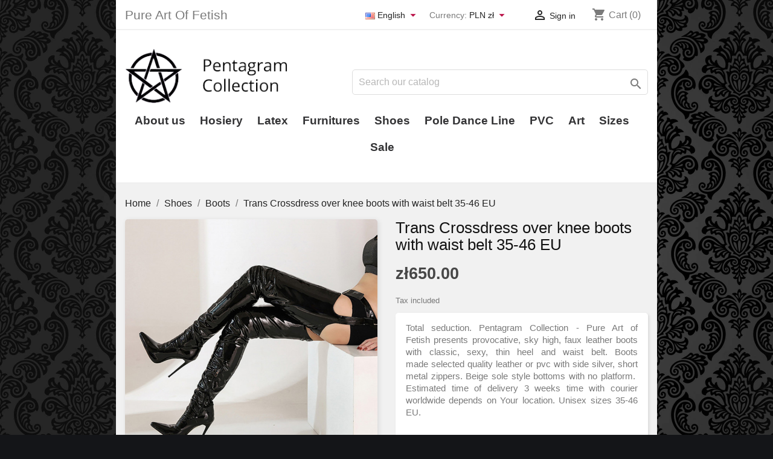

--- FILE ---
content_type: text/html; charset=utf-8
request_url: https://pentagramshop.eu/en/boots/389-trans-crossdress-over-knee-boots-with-waist-belt-35-46-eu.html
body_size: 20141
content:
<!doctype html>
<html lang="en">

  <head>
    
      
  <meta charset="utf-8">


  <meta http-equiv="x-ua-compatible" content="ie=edge">



  <link rel="canonical" href="https://pentagramshop.eu/en/boots/389-trans-crossdress-over-knee-boots-with-waist-belt-35-46-eu.html">

  <title>Trans Crossdress over knee boots with waist belt 35-46 EU</title>
  <meta name="description" content="Total seduction. Pentagram Collection - Pure Art of Fetish presents provocative, sky high, faux leather boots with classic, sexy, thin heel and waist belt. Boots made selected quality leather or pvc with side silver, short metal zippers. Beige sole style bottoms with no platform.  Estimated time of delivery 3 weeks time with courier worldwide depends on Your location. Unisex sizes 35-46 EU.">
  <meta name="keywords" content="">
      
                  <link rel="alternate" href="https://pentagramshop.eu/pl/kozaki/389-kozaki-trans-crossdress-za-kolano-z-pasem-36-46-eu.html" hreflang="pl">
                  <link rel="alternate" href="https://pentagramshop.eu/en/boots/389-trans-crossdress-over-knee-boots-with-waist-belt-35-46-eu.html" hreflang="en-us">
                  <link rel="alternate" href="https://pentagramshop.eu/de/stiefel/389-fetisch-stiefel-mit-einem-guertel-in-der-taille-35-46-eu.html" hreflang="de-de">
                  <link rel="alternate" href="https://pentagramshop.eu/ar/kozaki/389-kozaki-trans-crossdress-za-kolano-z-pasem.html" hreflang="ar-sa">
        



  <meta name="viewport" content="width=device-width, initial-scale=1">



  <link rel="icon" type="image/vnd.microsoft.icon" href="/img/favicon.ico?1768432099">
  <link rel="shortcut icon" type="image/x-icon" href="/img/favicon.ico?1768432099">



    <link rel="stylesheet" href="https://pentagramshop.eu/themes/pentagram_shop_classic/assets/css/theme.css" type="text/css" media="all">
  <link rel="stylesheet" href="https://pentagramshop.eu/modules/blockreassurance/views/dist/front.css" type="text/css" media="all">
  <link rel="stylesheet" href="https://pentagramshop.eu/modules/ps_socialfollow/views/css/ps_socialfollow.css" type="text/css" media="all">
  <link rel="stylesheet" href="https://pentagramshop.eu/modules/scrolltop/scrolltop.css" type="text/css" media="all">
  <link rel="stylesheet" href="https://pentagramshop.eu/modules/productcomments/views/css/productcomments.css" type="text/css" media="all">
  <link rel="stylesheet" href="https://pentagramshop.eu/js/jquery/ui/themes/base/minified/jquery-ui.min.css" type="text/css" media="all">
  <link rel="stylesheet" href="https://pentagramshop.eu/js/jquery/ui/themes/base/minified/jquery.ui.theme.min.css" type="text/css" media="all">
  <link rel="stylesheet" href="https://pentagramshop.eu/modules/ps_imageslider/css/homeslider.css" type="text/css" media="all">
  <link rel="stylesheet" href="https://pentagramshop.eu/themes/pentagram_shop_classic/assets/css/custom.css" type="text/css" media="all">




  

  <script type="text/javascript">
        var SCCconfig = {"_meta":{"module":"Powered by SEIGI Cookie & Consent module https:\/\/seigi.eu\/","version":"2.6.0","generated":"2026-01-17 17:03:58"},"cmv2_cats":{"analytics_storage":"analytics","ad_storage":"targeting","ad_user_data":"targeting","ad_personalization":"targeting","functionality_storage":"necessary","personalization_storage":"person_site","security_storage":"necessary"},"cookie_name":"seigi_cookie","cookie_expiration":182,"cookie_allow_remove":true,"autoremove_before_consent":true,"remove_cookie_tables":false,"enable_interval":true,"cookie_save_dot_domain":true,"force_consent":false,"gui_options":{"consent_modal":{"layout":"cmbox","position":"bottom right","transition":"0"},"settings_modal":{"layout":"cmbox","position":"right","transition":"0"}},"languages":{"en-us":{"consent_modal":{"title":"\ud83c\udf6a We use cookies!","description":"Our website uses required cookies to ensure proper operation and tracking cookies to better understand what interests you. By staying on the website, you consent to the use of cookies. <button type=\"button\" data-cc=\"c-settings\" class=\"cc-link\">Let me choose<\/button>","buttons":[{"text":"Accept necessary","role":"accept_all","class":"c-bn c-btn-cta"},{"text":"Settings","role":"","class":"c-bn"}],"primary_btn":{"text":"Accept all","role":"accept_all"}},"settings_modal":{"title":"<img src=\"https:\/\/pentagramshop.eu\/img\/pentagram-shop-logo-1768432099.jpg\" alt=\"Logo\" loading=\"lazy\" style=\"margin-left: -4px; margin-bottom: -5px; height: 35px\">","save_settings_btn":"Save Settings","accept_all_btn":"Accept all","accept_all_btn_class":"c-btn-cta","reject_all_btn_class":"","save_settings_btn_class":"","close_btn_label":"Close","cookie_table_headers":[{"col1":"Cookie"},{"col2":"URL"},{"col3":"Exp."},{"col4":"Info"}],"blocks":[{"title":"Cookie usage","description":"We use cookies to ensure the basic functionalities of the website and to enhance your online experience. You can choose for each category to opt-in\/out whenever you want. For more details relative to cookies and other sensitive data, please read the full <a href=\"https:\/\/pentagramshop.eu\/en\/content\/8-privacy-policy\" class=\"cc-link\">privacy policy<\/a>."},{"title":"Consent for Storing Necessary Cookies","description":"By selecting this option, you accept the storage of data and cookies necessary for the proper functioning of the site. These cookies are required to provide basic functions, such as security, network management, and accessibility of the site. They are not used to track your activity on the site and do not require your consent according to applicable regulations","toggle":{"value":"necessary","enabled":true,"readonly":true},"cookie_table":[{"col1":"Prestashop-","col2":"pentagramshop.eu","col3":"20d","col4":"Shop Cookie required for shop to work. Stores information about your login status, cart and order process","is_regex":true},{"col1":"PHPSESSID","col2":"pentagramshop.eu","col3":"2y","col4":"Session ID required for shop to work","is_regex":true},{"col1":"seigi_cookie","col2":"pentagramshop.eu","col3":"365d","col4":"Cookie that stores your cookie consents","is_regex":true}]},{"title":"Performance and Analytics","description":"By checking this option, you consent to the storage of data and cookies used to analyze your behavior on our site. This allows for the collection of information on how you use our website, including which pages you visit most often and how you move between sections. This information is used to improve the site and tailor it to user needs","toggle":{"value":"analytics","enabled":false,"readonly":false},"cookie_table":[{"col1":"^_ga","col2":"google.com","col3":"2y","col4":"Long term ID used to identify unique users","is_regex":true},{"col1":"_gid","col2":"google.com","col3":"1d","col4":"Short term ID used to identify unique users"},{"col1":"_fbc","col2":"facebook.com","col3":"2y","col4":"Stores fbclid paramter value","is_regex":true},{"col1":"_fbp","col2":"facebook.com","col3":"90d","col4":"Unique user Identifier","is_regex":true}]},{"title":"Ad Personalization","description":"This option allows for the storage of cookies and data to tailor advertising to your interests, both on and off this site. It enables the collection and analysis of your site behavior to deliver targeted advertising that is more pertinent to your preferences and to measure the effectiveness of these ads.","toggle":{"value":"targeting","enabled":false,"readonly":false},"cookie_table":[{"col1":"fr","col2":"facebook.com","col3":"90d","col4":"Facebook remarketing cookie","is_regex":true}]},{"title":"Site Personalization","description":"By choosing this option, you consent to the use of cookies and data for enhancing your site experience through personalized content and features based on your usage patterns and preferences. This includes customizing layouts, content recommendations, and other site functionalities to make your browsing more relevant and engaging.","toggle":{"value":"person_site","enabled":false,"readonly":false}},{"title":"Security","description":"Selecting this option enables the use of cookies and data critical for ensuring the website's security and protecting against fraudulent activities. These cookies help to authenticate users, prevent unauthorized access to user accounts, and ensure the integrity of the website.","toggle":{"value":"security","enabled":false,"readonly":false}}],"reject_all_btn":"Reject all"}}},"revision":1708177102};
        var prestashop = {"cart":{"products":[],"totals":{"total":{"type":"total","label":"Total","amount":0,"value":"z\u01420.00"},"total_including_tax":{"type":"total","label":"Total (tax incl.)","amount":0,"value":"z\u01420.00"},"total_excluding_tax":{"type":"total","label":"Total (tax excl.)","amount":0,"value":"z\u01420.00"}},"subtotals":{"products":{"type":"products","label":"Subtotal","amount":0,"value":"z\u01420.00"},"discounts":null,"shipping":{"type":"shipping","label":"Shipping","amount":0,"value":"Free"},"tax":null},"products_count":0,"summary_string":"0 items","vouchers":{"allowed":0,"added":[]},"discounts":[],"minimalPurchase":0,"minimalPurchaseRequired":""},"currency":{"name":"Z\u0142oty polski","iso_code":"PLN","iso_code_num":"985","sign":"z\u0142"},"customer":{"lastname":null,"firstname":null,"email":null,"birthday":null,"newsletter":null,"newsletter_date_add":null,"optin":null,"website":null,"company":null,"siret":null,"ape":null,"is_logged":false,"gender":{"type":null,"name":null},"addresses":[]},"language":{"name":"English (English)","iso_code":"en","locale":"en-US","language_code":"en-us","is_rtl":"0","date_format_lite":"m\/d\/Y","date_format_full":"m\/d\/Y H:i:s","id":2},"page":{"title":"","canonical":null,"meta":{"title":"Trans Crossdress over knee boots with waist belt 35-46 EU","description":"Total seduction.\u00a0Pentagram Collection - Pure Art of Fetish\u00a0presents provocative, sky high,\u00a0faux\u00a0leather boots with classic, sexy, thin heel and waist belt. Boots made\u00a0selected quality\u00a0leather or pvc with side silver, short metal zippers. Beige sole style bottoms with no platform.\u00a0 Estimated time of delivery 3 weeks time with courier worldwide depends on Your location.\u00a0Unisex sizes 35-46 EU.","keywords":"","robots":"index"},"page_name":"product","body_classes":{"lang-en":true,"lang-rtl":false,"country-PL":true,"currency-PLN":true,"layout-full-width":true,"page-product":true,"tax-display-enabled":true,"product-id-389":true,"product-Trans Crossdress over knee boots with waist belt 35-46 EU":true,"product-id-category-20":true,"product-id-manufacturer-0":true,"product-id-supplier-0":true,"product-available-for-order":true},"admin_notifications":[]},"shop":{"name":"Pentagram Shop","logo":"\/img\/pentagram-shop-logo-1768432099.jpg","stores_icon":"\/img\/logo_stores.png","favicon":"\/img\/favicon.ico"},"urls":{"base_url":"https:\/\/pentagramshop.eu\/","current_url":"https:\/\/pentagramshop.eu\/en\/boots\/389-trans-crossdress-over-knee-boots-with-waist-belt-35-46-eu.html","shop_domain_url":"https:\/\/pentagramshop.eu","img_ps_url":"https:\/\/pentagramshop.eu\/img\/","img_cat_url":"https:\/\/pentagramshop.eu\/img\/c\/","img_lang_url":"https:\/\/pentagramshop.eu\/img\/l\/","img_prod_url":"https:\/\/pentagramshop.eu\/img\/p\/","img_manu_url":"https:\/\/pentagramshop.eu\/img\/m\/","img_sup_url":"https:\/\/pentagramshop.eu\/img\/su\/","img_ship_url":"https:\/\/pentagramshop.eu\/img\/s\/","img_store_url":"https:\/\/pentagramshop.eu\/img\/st\/","img_col_url":"https:\/\/pentagramshop.eu\/img\/co\/","img_url":"https:\/\/pentagramshop.eu\/themes\/pentagram_shop_classic\/assets\/img\/","css_url":"https:\/\/pentagramshop.eu\/themes\/pentagram_shop_classic\/assets\/css\/","js_url":"https:\/\/pentagramshop.eu\/themes\/pentagram_shop_classic\/assets\/js\/","pic_url":"https:\/\/pentagramshop.eu\/upload\/","pages":{"address":"https:\/\/pentagramshop.eu\/en\/address","addresses":"https:\/\/pentagramshop.eu\/en\/addresses","authentication":"https:\/\/pentagramshop.eu\/en\/login","cart":"https:\/\/pentagramshop.eu\/en\/cart","category":"https:\/\/pentagramshop.eu\/en\/index.php?controller=category","cms":"https:\/\/pentagramshop.eu\/en\/index.php?controller=cms","contact":"https:\/\/pentagramshop.eu\/en\/contact-us","discount":"https:\/\/pentagramshop.eu\/en\/discount","guest_tracking":"https:\/\/pentagramshop.eu\/en\/guest-tracking","history":"https:\/\/pentagramshop.eu\/en\/order-history","identity":"https:\/\/pentagramshop.eu\/en\/identity","index":"https:\/\/pentagramshop.eu\/en\/","my_account":"https:\/\/pentagramshop.eu\/en\/my-account","order_confirmation":"https:\/\/pentagramshop.eu\/en\/order-confirmation","order_detail":"https:\/\/pentagramshop.eu\/en\/index.php?controller=order-detail","order_follow":"https:\/\/pentagramshop.eu\/en\/order-follow","order":"https:\/\/pentagramshop.eu\/en\/order","order_return":"https:\/\/pentagramshop.eu\/en\/index.php?controller=order-return","order_slip":"https:\/\/pentagramshop.eu\/en\/credit-slip","pagenotfound":"https:\/\/pentagramshop.eu\/en\/page-not-found","password":"https:\/\/pentagramshop.eu\/en\/password-recovery","pdf_invoice":"https:\/\/pentagramshop.eu\/en\/index.php?controller=pdf-invoice","pdf_order_return":"https:\/\/pentagramshop.eu\/en\/index.php?controller=pdf-order-return","pdf_order_slip":"https:\/\/pentagramshop.eu\/en\/index.php?controller=pdf-order-slip","prices_drop":"https:\/\/pentagramshop.eu\/en\/prices-drop","product":"https:\/\/pentagramshop.eu\/en\/index.php?controller=product","search":"https:\/\/pentagramshop.eu\/en\/search","sitemap":"https:\/\/pentagramshop.eu\/en\/Sitemap","stores":"https:\/\/pentagramshop.eu\/en\/stores","supplier":"https:\/\/pentagramshop.eu\/en\/supplier","register":"https:\/\/pentagramshop.eu\/en\/login?create_account=1","order_login":"https:\/\/pentagramshop.eu\/en\/order?login=1"},"alternative_langs":{"pl":"https:\/\/pentagramshop.eu\/pl\/kozaki\/389-kozaki-trans-crossdress-za-kolano-z-pasem-36-46-eu.html","en-us":"https:\/\/pentagramshop.eu\/en\/boots\/389-trans-crossdress-over-knee-boots-with-waist-belt-35-46-eu.html","de-de":"https:\/\/pentagramshop.eu\/de\/stiefel\/389-fetisch-stiefel-mit-einem-guertel-in-der-taille-35-46-eu.html","ar-sa":"https:\/\/pentagramshop.eu\/ar\/kozaki\/389-kozaki-trans-crossdress-za-kolano-z-pasem.html"},"theme_assets":"\/themes\/pentagram_shop_classic\/assets\/","actions":{"logout":"https:\/\/pentagramshop.eu\/en\/?mylogout="},"no_picture_image":{"bySize":{"small_default":{"url":"https:\/\/pentagramshop.eu\/img\/p\/en-default-small_default.jpg","width":98,"height":98},"cart_default":{"url":"https:\/\/pentagramshop.eu\/img\/p\/en-default-cart_default.jpg","width":125,"height":125},"home_default":{"url":"https:\/\/pentagramshop.eu\/img\/p\/en-default-home_default.jpg","width":250,"height":250},"medium_default":{"url":"https:\/\/pentagramshop.eu\/img\/p\/en-default-medium_default.jpg","width":452,"height":452},"large_default":{"url":"https:\/\/pentagramshop.eu\/img\/p\/en-default-large_default.jpg","width":800,"height":800}},"small":{"url":"https:\/\/pentagramshop.eu\/img\/p\/en-default-small_default.jpg","width":98,"height":98},"medium":{"url":"https:\/\/pentagramshop.eu\/img\/p\/en-default-home_default.jpg","width":250,"height":250},"large":{"url":"https:\/\/pentagramshop.eu\/img\/p\/en-default-large_default.jpg","width":800,"height":800},"legend":""}},"configuration":{"display_taxes_label":true,"display_prices_tax_incl":true,"is_catalog":false,"show_prices":true,"opt_in":{"partner":true},"quantity_discount":{"type":"discount","label":"Discount"},"voucher_enabled":0,"return_enabled":0},"field_required":[],"breadcrumb":{"links":[{"title":"Home","url":"https:\/\/pentagramshop.eu\/en\/"},{"title":"Shoes","url":"https:\/\/pentagramshop.eu\/en\/7-shoes"},{"title":"Boots","url":"https:\/\/pentagramshop.eu\/en\/20-boots"},{"title":"Trans Crossdress over knee boots with waist belt 35-46 EU","url":"https:\/\/pentagramshop.eu\/en\/boots\/389-trans-crossdress-over-knee-boots-with-waist-belt-35-46-eu.html"}],"count":4},"link":{"protocol_link":"https:\/\/","protocol_content":"https:\/\/"},"time":1768667611,"static_token":"a01f12aeba37df98f275b9fffea5a741","token":"8452b5f988d4f06315b37eb83cb1029a"};
        var psemailsubscription_subscription = "https:\/\/pentagramshop.eu\/en\/module\/ps_emailsubscription\/subscription";
        var psr_icon_color = "#F19D76";
      </script>



    <script async src="https://www.googletagmanager.com/gtag/js?id=G-MV7FK9KCFR"></script>
  <script>
    window.dataLayer = window.dataLayer || [];
    function gtag(){dataLayer.push(arguments);}
    gtag('js', new Date());
    gtag(
      'config',
      'G-MV7FK9KCFR',
      {
        'debug_mode':false
                              }
    );
  </script>

 <script type="text/javascript">
          document.addEventListener('DOMContentLoaded', function() {
        $('article[data-id-product="178"] a.quick-view').on(
                "click",
                function() {
                    gtag("event", "select_item", {"send_to":"G-MV7FK9KCFR","items":{"item_id":178,"item_name":"Italian crafted hand made luxury mules heels 36-45 EU","quantity":1,"price":550,"currency":"PLN","index":0,"item_brand":"","item_category":"strona-glowna","item_list_id":"product","item_variant":""}})
                });
      });
    </script>
<!-- emarketing start -->










<!-- emarketing end --><style>
:root {
  --scc-popup-width: 24.2em;
  --scc-color: #bb1248;
  --scc-color-hov: #a81040;
  --scc-b1-order: 1;
  --scc-b2-order: 2;
  --scc-b3-order: 3;
}
</style>



    
  <meta property="og:type" content="product">
  <meta property="og:url" content="https://pentagramshop.eu/en/boots/389-trans-crossdress-over-knee-boots-with-waist-belt-35-46-eu.html">
  <meta property="og:title" content="Trans Crossdress over knee boots with waist belt 35-46 EU">
  <meta property="og:site_name" content="Pentagram Shop">
  <meta property="og:description" content="Total seduction. Pentagram Collection - Pure Art of Fetish presents provocative, sky high, faux leather boots with classic, sexy, thin heel and waist belt. Boots made selected quality leather or pvc with side silver, short metal zippers. Beige sole style bottoms with no platform.  Estimated time of delivery 3 weeks time with courier worldwide depends on Your location. Unisex sizes 35-46 EU.">
  <meta property="og:image" content="https://pentagramshop.eu/355-large_default/trans-crossdress-over-knee-boots-with-waist-belt-35-46-eu.jpg">
      <meta property="product:pretax_price:amount" content="528.455285">
    <meta property="product:pretax_price:currency" content="PLN">
    <meta property="product:price:amount" content="650">
    <meta property="product:price:currency" content="PLN">
    
  </head>

  <body id="product" class="lang-en country-pl currency-pln layout-full-width page-product tax-display-enabled product-id-389 product-trans-crossdress-over-knee-boots-with-waist-belt-35-46-eu product-id-category-20 product-id-manufacturer-0 product-id-supplier-0 product-available-for-order">

    
      
    

    <main>
      
              

      <header id="header">
        
          
  <div class="header-banner">
    
  </div>



  <nav class="header-nav">
    <div class="container">
      <div class="row">
        <div class="hidden-sm-down">
          <div class="col-md-5 col-xs-12">
            <div id="_desktop_contact_link">
  <div id="contact-link">
                <span>Pure Art Of Fetish</span>
      </div>
</div>


          </div>
          <div class="col-md-7 right-nav">
              <div id="_desktop_language_selector">
  <div class="language-selector-wrapper">
    <span id="language-selector-label" class="hidden-md-up">Language:</span>
    <div class="language-selector dropdown js-dropdown">
      <button data-toggle="dropdown" class="hidden-sm-down btn-unstyle" aria-haspopup="true" aria-expanded="false" aria-label="Language dropdown">

        <!-- dodano flage przed jezykiem-->
        <img alt="English" src="https://pentagramshop.eu//img/l/2.jpg" width="16" height="11">

        <span class="expand-more">English</span>
        <i class="material-icons expand-more">&#xE5C5;</i>
      </button>
      <ul class="dropdown-menu hidden-sm-down" aria-labelledby="language-selector-label">
                  <li >
            <a href="https://pentagramshop.eu/pl/kozaki/389-kozaki-trans-crossdress-za-kolano-z-pasem-36-46-eu.html" class="dropdown-item" data-iso-code="pl">

            <!-- dodano -->
            <img alt="English" src="https://pentagramshop.eu/img/l/1.jpg" width="16" height="11"> 

            Polski</a>
          </li>
                  <li  class="current" >
            <a href="https://pentagramshop.eu/en/boots/389-trans-crossdress-over-knee-boots-with-waist-belt-35-46-eu.html" class="dropdown-item" data-iso-code="en">

            <!-- dodano -->
            <img alt="English" src="https://pentagramshop.eu/img/l/2.jpg" width="16" height="11"> 

            English</a>
          </li>
                  <li >
            <a href="https://pentagramshop.eu/de/stiefel/389-fetisch-stiefel-mit-einem-guertel-in-der-taille-35-46-eu.html" class="dropdown-item" data-iso-code="de">

            <!-- dodano -->
            <img alt="English" src="https://pentagramshop.eu/img/l/3.jpg" width="16" height="11"> 

            Deutsch</a>
          </li>
                  <li >
            <a href="https://pentagramshop.eu/ar/kozaki/389-kozaki-trans-crossdress-za-kolano-z-pasem.html" class="dropdown-item" data-iso-code="ar">

            <!-- dodano -->
            <img alt="English" src="https://pentagramshop.eu/img/l/4.jpg" width="16" height="11"> 

            اللغة العربية</a>
          </li>
              </ul>
      <select class="link hidden-md-up" aria-labelledby="language-selector-label">
                  <option value="https://pentagramshop.eu/pl/kozaki/389-kozaki-trans-crossdress-za-kolano-z-pasem-36-46-eu.html" data-iso-code="pl">

          <!-- dodano -->
          <img alt="English" src="https://pentagramshop.eu/img/l/1.jpg" width="16" height="11"> 

          Polski
          </option>
                  <option value="https://pentagramshop.eu/en/boots/389-trans-crossdress-over-knee-boots-with-waist-belt-35-46-eu.html" selected="selected" data-iso-code="en">

          <!-- dodano -->
          <img alt="English" src="https://pentagramshop.eu/img/l/2.jpg" width="16" height="11"> 

          English
          </option>
                  <option value="https://pentagramshop.eu/de/stiefel/389-fetisch-stiefel-mit-einem-guertel-in-der-taille-35-46-eu.html" data-iso-code="de">

          <!-- dodano -->
          <img alt="English" src="https://pentagramshop.eu/img/l/3.jpg" width="16" height="11"> 

          Deutsch
          </option>
                  <option value="https://pentagramshop.eu/ar/kozaki/389-kozaki-trans-crossdress-za-kolano-z-pasem.html" data-iso-code="ar">

          <!-- dodano -->
          <img alt="English" src="https://pentagramshop.eu/img/l/4.jpg" width="16" height="11"> 

          اللغة العربية
          </option>
              </select>
    </div>
  </div>
</div>
<div id="_desktop_currency_selector">
  <div class="currency-selector dropdown js-dropdown">
    <span id="currency-selector-label">Currency:</span>
    <button data-target="#" data-toggle="dropdown" class="hidden-sm-down btn-unstyle" aria-haspopup="true" aria-expanded="false" aria-label="Currency dropdown">
      <span class="expand-more _gray-darker">PLN zł</span>
      <i class="material-icons expand-more">&#xE5C5;</i>
    </button>
    <ul class="dropdown-menu hidden-sm-down" aria-labelledby="currency-selector-label">
              <li >
          <a title="Euro" rel="nofollow" href="https://pentagramshop.eu/en/boots/389-trans-crossdress-over-knee-boots-with-waist-belt-35-46-eu.html?SubmitCurrency=1&amp;id_currency=4" class="dropdown-item">EUR €</a>
        </li>
              <li >
          <a title="Funt szterling" rel="nofollow" href="https://pentagramshop.eu/en/boots/389-trans-crossdress-over-knee-boots-with-waist-belt-35-46-eu.html?SubmitCurrency=1&amp;id_currency=3" class="dropdown-item">GBP £</a>
        </li>
              <li  class="current" >
          <a title="Złoty polski" rel="nofollow" href="https://pentagramshop.eu/en/boots/389-trans-crossdress-over-knee-boots-with-waist-belt-35-46-eu.html?SubmitCurrency=1&amp;id_currency=1" class="dropdown-item">PLN zł</a>
        </li>
              <li >
          <a title="Dolar amerykański" rel="nofollow" href="https://pentagramshop.eu/en/boots/389-trans-crossdress-over-knee-boots-with-waist-belt-35-46-eu.html?SubmitCurrency=1&amp;id_currency=2" class="dropdown-item">USD $</a>
        </li>
          </ul>
    <select class="link hidden-md-up" aria-labelledby="currency-selector-label">
              <option value="https://pentagramshop.eu/en/boots/389-trans-crossdress-over-knee-boots-with-waist-belt-35-46-eu.html?SubmitCurrency=1&amp;id_currency=4">EUR €</option>
              <option value="https://pentagramshop.eu/en/boots/389-trans-crossdress-over-knee-boots-with-waist-belt-35-46-eu.html?SubmitCurrency=1&amp;id_currency=3">GBP £</option>
              <option value="https://pentagramshop.eu/en/boots/389-trans-crossdress-over-knee-boots-with-waist-belt-35-46-eu.html?SubmitCurrency=1&amp;id_currency=1" selected="selected">PLN zł</option>
              <option value="https://pentagramshop.eu/en/boots/389-trans-crossdress-over-knee-boots-with-waist-belt-35-46-eu.html?SubmitCurrency=1&amp;id_currency=2">USD $</option>
          </select>
  </div>
</div>
<div id="_desktop_user_info">
  <div class="user-info">
          <a
        href="https://pentagramshop.eu/en/my-account"
        title="Log in to your customer account"
        rel="nofollow"
      >
        <i class="material-icons">&#xE7FF;</i>
        <span class="hidden-sm-down">Sign in</span>
      </a>
      </div>
</div>
<div id="_desktop_cart">
  <div class="blockcart cart-preview inactive" data-refresh-url="//pentagramshop.eu/en/module/ps_shoppingcart/ajax">
    <div class="header">
              <i class="material-icons shopping-cart">shopping_cart</i>
        <span class="hidden-sm-down">Cart</span>
        <span class="cart-products-count">(0)</span>
          </div>
  </div>
</div>

          </div>
        </div>
        <div class="hidden-md-up text-sm-center mobile">
          <div class="float-xs-left" id="menu-icon">
            <i class="material-icons d-inline">&#xE5D2;</i>
          </div>
          <div class="float-xs-right" id="_mobile_cart"></div>
          <div class="float-xs-right" id="_mobile_user_info"></div>
          <div class="top-logo" id="_mobile_logo"></div>
          <div class="clearfix"></div>
        </div>
      </div>
    </div>
  </nav>



  <div class="header-top">
    <div class="container">
       <div class="row">
        
        <!-- 
        <div class="col-md-2 hidden-sm-down" id="_desktop_logo">
        -->

        <div class="col-md-4 hidden-sm-down" id="_desktop_logo">
                            <a href="https://pentagramshop.eu/">
                  <img class="logo img-responsive" src="/img/pentagram-shop-logo-1768432099.jpg" alt="Pentagram Shop">
                </a>
                    </div>

        <!--
        <div class="col-md-10 col-sm-12 position-static"> 
        -->

        <div class="col-md-8 col-sm-12 position-static">
          <!-- Block search module TOP -->
<div id="search_widget" class="search-widget" data-search-controller-url="//pentagramshop.eu/en/search">
	<form method="get" action="//pentagramshop.eu/en/search">
		<input type="hidden" name="controller" value="search">
		<input type="text" name="s" value="" placeholder="Search our catalog" aria-label="Search">
		<button type="submit">
			<i class="material-icons search">&#xE8B6;</i>
      <span class="hidden-xl-down">Search</span>
		</button>
	</form>
</div>
<!-- /Block search module TOP -->



<!-- dodano -->
<div class="clearfix"></div>
</div>
</div>
<div class="col-md-12 col-sm-12 position-static">
<div class="row">


<!-- 
<div class="menu js-top-menu position-static hidden-sm-down" id="_desktop_top_menu"> 
-->
<div class="menu col-lg-12 col-md-12 js-top-menu position-static hidden-sm-down" id="_desktop_top_menu">
    
          <ul class="top-menu" id="top-menu" data-depth="0">
                    <li class="cms-page" id="cms-page-1">
                          <a
                class="dropdown-item"
                href="https://pentagramshop.eu/en/content/1-about-us" data-depth="0"
                              >
                                About us
              </a>
                          </li>
                    <li class="category" id="category-9">
                          <a
                class="dropdown-item"
                href="https://pentagramshop.eu/en/9-hosiery" data-depth="0"
                              >
                                Hosiery
              </a>
                          </li>
                    <li class="category" id="category-4">
                          <a
                class="dropdown-item"
                href="https://pentagramshop.eu/en/4-latex" data-depth="0"
                              >
                                Latex
              </a>
                          </li>
                    <li class="category" id="category-3">
                          <a
                class="dropdown-item"
                href="https://pentagramshop.eu/en/3-meble" data-depth="0"
                              >
                                Furnitures
              </a>
                          </li>
                    <li class="category" id="category-7">
                          <a
                class="dropdown-item"
                href="https://pentagramshop.eu/en/7-shoes" data-depth="0"
                              >
                                                                      <span class="float-xs-right hidden-md-up">
                    <span data-target="#top_sub_menu_18151" data-toggle="collapse" class="navbar-toggler collapse-icons">
                      <i class="material-icons add">&#xE313;</i>
                      <i class="material-icons remove">&#xE316;</i>
                    </span>
                  </span>
                                Shoes
              </a>
                            <div  class="popover sub-menu js-sub-menu collapse" id="top_sub_menu_18151">
                
          <ul class="top-menu"  data-depth="1">
                    <li class="category" id="category-18">
                          <a
                class="dropdown-item dropdown-submenu"
                href="https://pentagramshop.eu/en/18-ankle-shoes" data-depth="1"
                              >
                                Ankle Shoes
              </a>
                          </li>
                    <li class="category" id="category-19">
                          <a
                class="dropdown-item dropdown-submenu"
                href="https://pentagramshop.eu/en/19-mules" data-depth="1"
                              >
                                Mules
              </a>
                          </li>
                    <li class="category" id="category-20">
                          <a
                class="dropdown-item dropdown-submenu"
                href="https://pentagramshop.eu/en/20-boots" data-depth="1"
                              >
                                Boots
              </a>
                          </li>
                    <li class="category" id="category-21">
                          <a
                class="dropdown-item dropdown-submenu"
                href="https://pentagramshop.eu/en/21-sandals" data-depth="1"
                              >
                                Sandals
              </a>
                          </li>
                    <li class="category" id="category-22">
                          <a
                class="dropdown-item dropdown-submenu"
                href="https://pentagramshop.eu/en/22-pumps" data-depth="1"
                              >
                                Pumps
              </a>
                          </li>
              </ul>
    
              </div>
                          </li>
                    <li class="category" id="category-25">
                          <a
                class="dropdown-item"
                href="https://pentagramshop.eu/en/25-pole-dance-line" data-depth="0"
                              >
                                Pole Dance Line
              </a>
                          </li>
                    <li class="category" id="category-26">
                          <a
                class="dropdown-item"
                href="https://pentagramshop.eu/en/26-pvc" data-depth="0"
                              >
                                PVC
              </a>
                          </li>
                    <li class="category" id="category-6">
                          <a
                class="dropdown-item"
                href="https://pentagramshop.eu/en/6-art" data-depth="0"
                              >
                                Art
              </a>
                          </li>
                    <li class="cms-page" id="cms-page-6">
                          <a
                class="dropdown-item"
                href="https://pentagramshop.eu/en/content/6-sizes" data-depth="0"
                              >
                                Sizes
              </a>
                          </li>
                    <li class="link" id="lnk-sale">
                          <a
                class="dropdown-item"
                href="https://pentagramshop.eu/en/prices-drop" data-depth="0"
                              >
                                Sale
              </a>
                          </li>
              </ul>
    
    <div class="clearfix"></div>
</div>

          <div class="clearfix"></div>
        </div>
      </div>
      <div id="mobile_top_menu_wrapper" class="row hidden-md-up" style="display:none;">
        <div class="js-top-menu mobile" id="_mobile_top_menu"></div>
        <div class="js-top-menu-bottom">
          <div id="_mobile_currency_selector"></div>
          <div id="_mobile_language_selector"></div>
          <div id="_mobile_contact_link"></div>
        </div>
      </div>
    </div>
  </div>
  

        
      </header>

      
        
<aside id="notifications">
  <div class="container">
    
    
    
      </div>
</aside>
      

      <section id="wrapper">
        
        <div class="container">
          
            <nav data-depth="4" class="breadcrumb hidden-sm-down">
  <ol itemscope itemtype="http://schema.org/BreadcrumbList">
    
              
          <li itemprop="itemListElement" itemscope itemtype="http://schema.org/ListItem">
            <a itemprop="item" href="https://pentagramshop.eu/en/">
              <span itemprop="name">Home</span>
            </a>
            <meta itemprop="position" content="1">
          </li>
        
              
          <li itemprop="itemListElement" itemscope itemtype="http://schema.org/ListItem">
            <a itemprop="item" href="https://pentagramshop.eu/en/7-shoes">
              <span itemprop="name">Shoes</span>
            </a>
            <meta itemprop="position" content="2">
          </li>
        
              
          <li itemprop="itemListElement" itemscope itemtype="http://schema.org/ListItem">
            <a itemprop="item" href="https://pentagramshop.eu/en/20-boots">
              <span itemprop="name">Boots</span>
            </a>
            <meta itemprop="position" content="3">
          </li>
        
              
          <li itemprop="itemListElement" itemscope itemtype="http://schema.org/ListItem">
            <a itemprop="item" href="https://pentagramshop.eu/en/boots/389-trans-crossdress-over-knee-boots-with-waist-belt-35-46-eu.html">
              <span itemprop="name">Trans Crossdress over knee boots with waist belt 35-46 EU</span>
            </a>
            <meta itemprop="position" content="4">
          </li>
        
          
  </ol>
</nav>
          

          

          
  <div id="content-wrapper">
    
    

  <section id="main" itemscope itemtype="https://schema.org/Product">
    <meta itemprop="url" content="https://pentagramshop.eu/en/boots/389-4310-trans-crossdress-over-knee-boots-with-waist-belt-35-46-eu.html#/17-shoe_size-43/224-colour-red">

    <div class="row product-container">
      <div class="col-md-6">
        
          <section class="page-content" id="content">
            
              <!-- @todo: use include file='catalog/_partials/product-flags.tpl'} -->
              
                <ul class="product-flags">
                                  </ul>
              

              
                <div class="images-container">
  
    <div class="product-cover">
              <img class="js-qv-product-cover" src="https://pentagramshop.eu/355-large_default/trans-crossdress-over-knee-boots-with-waist-belt-35-46-eu.jpg" alt="Trans Crossdress over knee boots with waist belt 35-46 EU" title="Trans Crossdress over knee boots with waist belt 35-46 EU" style="width:100%;" itemprop="image">
        <div class="layer hidden-sm-down" data-toggle="modal" data-target="#product-modal">
          <i class="material-icons zoom-in">&#xE8FF;</i>
        </div>
          </div>
  

  
    <div class="js-qv-mask mask">
      <ul class="product-images js-qv-product-images">
                  <li class="thumb-container">
            <img
              class="thumb js-thumb  selected "
              data-image-medium-src="https://pentagramshop.eu/355-medium_default/trans-crossdress-over-knee-boots-with-waist-belt-35-46-eu.jpg"
              data-image-large-src="https://pentagramshop.eu/355-large_default/trans-crossdress-over-knee-boots-with-waist-belt-35-46-eu.jpg"
              src="https://pentagramshop.eu/355-home_default/trans-crossdress-over-knee-boots-with-waist-belt-35-46-eu.jpg"
              alt="Trans Crossdress over knee boots with waist belt 35-46 EU"
              title="Trans Crossdress over knee boots with waist belt 35-46 EU"
              width="100"
              itemprop="image"
            >
          </li>
                  <li class="thumb-container">
            <img
              class="thumb js-thumb "
              data-image-medium-src="https://pentagramshop.eu/1553-medium_default/trans-crossdress-over-knee-boots-with-waist-belt-35-46-eu.jpg"
              data-image-large-src="https://pentagramshop.eu/1553-large_default/trans-crossdress-over-knee-boots-with-waist-belt-35-46-eu.jpg"
              src="https://pentagramshop.eu/1553-home_default/trans-crossdress-over-knee-boots-with-waist-belt-35-46-eu.jpg"
              alt="Trans Crossdress over knee boots with waist belt 35-46 EU"
              title="Trans Crossdress over knee boots with waist belt 35-46 EU"
              width="100"
              itemprop="image"
            >
          </li>
                  <li class="thumb-container">
            <img
              class="thumb js-thumb "
              data-image-medium-src="https://pentagramshop.eu/1552-medium_default/trans-crossdress-over-knee-boots-with-waist-belt-35-46-eu.jpg"
              data-image-large-src="https://pentagramshop.eu/1552-large_default/trans-crossdress-over-knee-boots-with-waist-belt-35-46-eu.jpg"
              src="https://pentagramshop.eu/1552-home_default/trans-crossdress-over-knee-boots-with-waist-belt-35-46-eu.jpg"
              alt="Trans Crossdress over knee boots with waist belt 35-46 EU"
              title="Trans Crossdress over knee boots with waist belt 35-46 EU"
              width="100"
              itemprop="image"
            >
          </li>
                  <li class="thumb-container">
            <img
              class="thumb js-thumb "
              data-image-medium-src="https://pentagramshop.eu/1551-medium_default/trans-crossdress-over-knee-boots-with-waist-belt-35-46-eu.jpg"
              data-image-large-src="https://pentagramshop.eu/1551-large_default/trans-crossdress-over-knee-boots-with-waist-belt-35-46-eu.jpg"
              src="https://pentagramshop.eu/1551-home_default/trans-crossdress-over-knee-boots-with-waist-belt-35-46-eu.jpg"
              alt="Trans Crossdress over knee boots with waist belt 35-46 EU"
              title="Trans Crossdress over knee boots with waist belt 35-46 EU"
              width="100"
              itemprop="image"
            >
          </li>
                  <li class="thumb-container">
            <img
              class="thumb js-thumb "
              data-image-medium-src="https://pentagramshop.eu/1550-medium_default/trans-crossdress-over-knee-boots-with-waist-belt-35-46-eu.jpg"
              data-image-large-src="https://pentagramshop.eu/1550-large_default/trans-crossdress-over-knee-boots-with-waist-belt-35-46-eu.jpg"
              src="https://pentagramshop.eu/1550-home_default/trans-crossdress-over-knee-boots-with-waist-belt-35-46-eu.jpg"
              alt="Trans Crossdress over knee boots with waist belt 35-46 EU"
              title="Trans Crossdress over knee boots with waist belt 35-46 EU"
              width="100"
              itemprop="image"
            >
          </li>
              </ul>
    </div>
  
</div>

              
              <div class="scroll-box-arrows">
                <i class="material-icons left">&#xE314;</i>
                <i class="material-icons right">&#xE315;</i>
              </div>

            
          </section>
        
        </div>
        <div class="col-md-6">
          
            
              <h1 class="h1" itemprop="name">Trans Crossdress over knee boots with waist belt 35-46 EU</h1>
            
          
          
              <div class="product-prices">
    
          

    
      <div
        class="product-price h5 "
        itemprop="offers"
        itemscope
        itemtype="https://schema.org/Offer"
      >
        <link itemprop="availability" href="https://schema.org/InStock"/>
        <meta itemprop="priceCurrency" content="PLN">

        <div class="current-price">
          <span itemprop="price" content="650">zł650.00</span>

                  </div>

        
                  
      </div>
    

    
          

    
          

    
          

    

    <div class="tax-shipping-delivery-label">
              Tax included
            
      
                        </div>
  </div>
          

          <div class="product-information">
            
              <!-- <div id="product-description-short-389" itemprop="description"><p style="text-align:justify;"><span style="text-align:justify;">Total seduction. </span><span style="text-align:justify;">Pentagram Collection - Pure Art of Fetish</span><span style="text-align:justify;"> presents provocative, sky high, </span><span style="text-align:justify;">faux</span><span style="text-align:justify;"> leather boots with classic, sexy, thin heel and waist belt. Boots made </span><span style="text-align:justify;">selected quality</span><span style="text-align:justify;"> leather or pvc with side silver, short metal zippers. Beige sole style bottoms with no platform.  Estimated time of delivery 3 weeks time with courier worldwide depends on Your location. </span><span style="text-align:justify;">Unisex sizes 35-46 EU.</span></p></div> -->
              <div id="product-description-short" itemprop="description"><p style="text-align:justify;"><span style="text-align:justify;">Total seduction. </span><span style="text-align:justify;">Pentagram Collection - Pure Art of Fetish</span><span style="text-align:justify;"> presents provocative, sky high, </span><span style="text-align:justify;">faux</span><span style="text-align:justify;"> leather boots with classic, sexy, thin heel and waist belt. Boots made </span><span style="text-align:justify;">selected quality</span><span style="text-align:justify;"> leather or pvc with side silver, short metal zippers. Beige sole style bottoms with no platform.  Estimated time of delivery 3 weeks time with courier worldwide depends on Your location. </span><span style="text-align:justify;">Unisex sizes 35-46 EU.</span></p></div>
            

            
            <div class="product-actions">
              
                <form action="https://pentagramshop.eu/en/cart" method="post" id="add-to-cart-or-refresh">
                  <input type="hidden" name="token" value="a01f12aeba37df98f275b9fffea5a741">
                  <input type="hidden" name="id_product" value="389" id="product_page_product_id">
                  <input type="hidden" name="id_customization" value="0" id="product_customization_id">

                  
                    <div class="product-variants">
          <div class="clearfix product-variants-item">
      <span class="control-label">Shoe size</span>
              <select
          class="form-control form-control-select"
          id="group_2"
          data-product-attribute="2"
          name="group[2]">
                      <option value="3" title="36">36</option>
                      <option value="5" title="37">37</option>
                      <option value="7" title="38">38</option>
                      <option value="9" title="39">39</option>
                      <option value="11" title="40">40</option>
                      <option value="13" title="41">41</option>
                      <option value="15" title="42">42</option>
                      <option value="17" title="43" selected="selected">43</option>
                      <option value="19" title="44">44</option>
                      <option value="21" title="45">45</option>
                      <option value="23" title="46">46</option>
                  </select>
          </div>
              <div class="clearfix product-variants-item">
      <span class="control-label">Colour</span>
              <ul id="group_3">
                      <li class="float-xs-left input-container">
              <label>
                <!-- old
                <input class="input-color" type="radio" data-product-attribute="3" name="group[3]" value="222">
                -->

                <!-- nowa wersja z kolorem -->
                <input class="input-color" type="radio" data-product-attribute="3" name="group[3]" value="222" title="White">

                <span
                  class="color" style="background-color: #ffffff"                                   ><span class="sr-only">White</span></span>
              </label>
            </li>
                      <li class="float-xs-left input-container">
              <label>
                <!-- old
                <input class="input-color" type="radio" data-product-attribute="3" name="group[3]" value="224" checked="checked">
                -->

                <!-- nowa wersja z kolorem -->
                <input class="input-color" type="radio" data-product-attribute="3" name="group[3]" value="224" checked="checked" title="Red">

                <span
                  class="color" style="background-color: #E84C3D"                                   ><span class="sr-only">Red</span></span>
              </label>
            </li>
                      <li class="float-xs-left input-container">
              <label>
                <!-- old
                <input class="input-color" type="radio" data-product-attribute="3" name="group[3]" value="225">
                -->

                <!-- nowa wersja z kolorem -->
                <input class="input-color" type="radio" data-product-attribute="3" name="group[3]" value="225" title="Black">

                <span
                  class="color" style="background-color: #000000"                                   ><span class="sr-only">Black</span></span>
              </label>
            </li>
                      <li class="float-xs-left input-container">
              <label>
                <!-- old
                <input class="input-color" type="radio" data-product-attribute="3" name="group[3]" value="232">
                -->

                <!-- nowa wersja z kolorem -->
                <input class="input-color" type="radio" data-product-attribute="3" name="group[3]" value="232" title="Pink">

                <span
                  class="color" style="background-color: #FFC0CB"                                   ><span class="sr-only">Pink</span></span>
              </label>
            </li>
                      <li class="float-xs-left input-container">
              <label>
                <!-- old
                <input class="input-color" type="radio" data-product-attribute="3" name="group[3]" value="238">
                -->

                <!-- nowa wersja z kolorem -->
                <input class="input-color" type="radio" data-product-attribute="3" name="group[3]" value="238" title="Bronze">

                <span
                                    class="color texture" style="background-image: url(/img/co/238.jpg)"                 ><span class="sr-only">Bronze</span></span>
              </label>
            </li>
                      <li class="float-xs-left input-container">
              <label>
                <!-- old
                <input class="input-color" type="radio" data-product-attribute="3" name="group[3]" value="254">
                -->

                <!-- nowa wersja z kolorem -->
                <input class="input-color" type="radio" data-product-attribute="3" name="group[3]" value="254" title="Royal blue">

                <span
                                    class="color texture" style="background-image: url(/img/co/254.jpg)"                 ><span class="sr-only">Royal blue</span></span>
              </label>
            </li>
                      <li class="float-xs-left input-container">
              <label>
                <!-- old
                <input class="input-color" type="radio" data-product-attribute="3" name="group[3]" value="326">
                -->

                <!-- nowa wersja z kolorem -->
                <input class="input-color" type="radio" data-product-attribute="3" name="group[3]" value="326" title="Black Patent">

                <span
                  class="color" style="background-color: #000000"                                   ><span class="sr-only">Black Patent</span></span>
              </label>
            </li>
                      <li class="float-xs-left input-container">
              <label>
                <!-- old
                <input class="input-color" type="radio" data-product-attribute="3" name="group[3]" value="327">
                -->

                <!-- nowa wersja z kolorem -->
                <input class="input-color" type="radio" data-product-attribute="3" name="group[3]" value="327" title="Red Patent">

                <span
                                    class="color texture" style="background-image: url(/img/co/327.jpg)"                 ><span class="sr-only">Red Patent</span></span>
              </label>
            </li>
                  </ul>
          </div>
      </div>
                  

                  
                                      

                  
                    <section class="product-discounts">
  </section>
                  

                  
                    <div class="product-add-to-cart">
      <span class="control-label">Quantity</span>

    
      <div class="product-quantity clearfix">
        <div class="qty">
          <input
            type="number"
            name="qty"
            id="quantity_wanted"
            value="1"
            class="input-group"
            min="1"
            aria-label="Quantity"
          >
        </div>

        <div class="add">
          <button
            class="btn btn-primary add-to-cart"
            data-button-action="add-to-cart"
            type="submit"
                      >
            <i class="material-icons shopping-cart">&#xE547;</i>
            Add to cart
          </button>
        </div>

        
      </div>
    

    
      <span id="product-availability">
              </span>
    

    
      <p class="product-minimal-quantity">
              </p>
    
  </div>
                  

                  
                    <div class="product-additional-info">
  

      <div class="social-sharing">
      <span>Share</span>
      <ul>
                  <li class="facebook icon-gray"><a href="https://www.facebook.com/sharer.php?u=https%3A%2F%2Fpentagramshop.eu%2Fen%2Fboots%2F389-trans-crossdress-over-knee-boots-with-waist-belt-35-46-eu.html" class="text-hide" title="Share" target="_blank">Share</a></li>
                  <li class="twitter icon-gray"><a href="https://twitter.com/intent/tweet?text=Trans+Crossdress+over+knee+boots+with+waist+belt+35-46+EU https%3A%2F%2Fpentagramshop.eu%2Fen%2Fboots%2F389-trans-crossdress-over-knee-boots-with-waist-belt-35-46-eu.html" class="text-hide" title="Tweet" target="_blank">Tweet</a></li>
              </ul>
    </div>
  
<input type="hidden" id="emarketing_product_id" value="389-4310"/><input type="hidden" id="emarketing_product_name" value="Trans Crossdress over knee boots with waist belt 35-46 EU, Shoe size - 43, Colour - Red"/><input type="hidden" id="emarketing_product_price" value="650"/><input type="hidden" id="emarketing_product_category" value="Boots"/><input type="hidden" id="emarketing_currency" value="PLN"/>
</div>
                  

                                    
                </form>
              

            </div>

            
              
            

            <!-- dodano kod -->
            </div>
            </div>
            </div>
            <div class="row">
            <div class="col-md-12">
            <div>
            <!-- dodano kod -->

            
              <div class="tabs">
                <ul class="nav nav-tabs" role="tablist">
                                      <li class="nav-item">
                       <a
                         class="nav-link active"
                         data-toggle="tab"
                         href="#description"
                         role="tab"
                         aria-controls="description"
                          aria-selected="true">Description</a>
                    </li>
                                    <li class="nav-item">
                    <a
                      class="nav-link"
                      data-toggle="tab"
                      href="#product-details"
                      role="tab"
                      aria-controls="product-details"
                      >Product Details</a>
                  </li>
                                                    </ul>

                <div class="tab-content" id="tab-content">
                 <div class="tab-pane fade in active" id="description" role="tabpanel">
                   
                     <div class="product-description"><p style="text-align:justify;">Total seduction. Pentagram Collection - Pure Art of Fetish presents provocative, sky high, faux leather boots with classic, sexy, thin heel and waist belt. Boots made selected quality leather or pvc with side silver, short metal zippers. Beige sole style bottoms with no platform.  Estimated time of delivery 3 weeks time with courier worldwide depends on Your location. Unisex sizes 35-46 EU.</p>
<p style="text-align:justify;">Heel: from 11 cm (35 EU) to 14 cm (46 EU)</p>
<p style="text-align:justify;">Bootleg height: from 75 cm (35 EU) to 80 cm (46 EU)</p>
<p style="text-align:justify;">Tight circumference: from 50 cm (35 EU) to 55 cm (46 EU)</p>
<p style="text-align:justify;">Allergy and vegan data - product made of: faux leather or pvc, chromium metal, nylon, elastane.</p>
<p>US             Inside          EU</p>
<table width="182">
<tbody>
<tr>
<td class="_1Lezk">5</td>
<td>23</td>
<td>35</td>
</tr>
<tr>
<td class="_1Lezk">6</td>
<td>23,5</td>
<td>36</td>
</tr>
<tr>
<td class="_1Lezk">7</td>
<td>24</td>
<td>37</td>
</tr>
<tr>
<td class="_1Lezk">8</td>
<td>24,5</td>
<td>38</td>
</tr>
<tr>
<td class="_1Lezk">8.5</td>
<td>25</td>
<td>39</td>
</tr>
<tr>
<td class="_1Lezk">9</td>
<td>25,5</td>
<td>40</td>
</tr>
<tr>
<td class="_1Lezk">9.5</td>
<td>26</td>
<td>41</td>
</tr>
<tr>
<td class="_1Lezk">10</td>
<td>26,5</td>
<td>42</td>
</tr>
<tr>
<td class="_1Lezk">10.5</td>
<td>27</td>
<td>43</td>
</tr>
<tr>
<td class="_1Lezk">11</td>
<td>27,5</td>
<td>44</td>
</tr>
<tr>
<td class="_1Lezk">12</td>
<td>28</td>
<td>45</td>
</tr>
<tr>
<td class="_1Lezk">13</td>
<td>28,5</td>
<td>46<br /><br /></td>
</tr>
</tbody>
</table></div>
                   
                 </div>

                 
                   <div class="tab-pane fade"
     id="product-details"
     data-product="{&quot;id_shop_default&quot;:&quot;1&quot;,&quot;id_manufacturer&quot;:&quot;0&quot;,&quot;id_supplier&quot;:&quot;0&quot;,&quot;reference&quot;:&quot;&quot;,&quot;is_virtual&quot;:&quot;0&quot;,&quot;delivery_in_stock&quot;:&quot;&quot;,&quot;delivery_out_stock&quot;:&quot;&quot;,&quot;id_category_default&quot;:&quot;20&quot;,&quot;on_sale&quot;:&quot;0&quot;,&quot;online_only&quot;:&quot;0&quot;,&quot;ecotax&quot;:0,&quot;minimal_quantity&quot;:&quot;1&quot;,&quot;low_stock_threshold&quot;:null,&quot;low_stock_alert&quot;:&quot;0&quot;,&quot;price&quot;:&quot;z\u0142650.00&quot;,&quot;unity&quot;:&quot;&quot;,&quot;unit_price_ratio&quot;:&quot;0.000000&quot;,&quot;additional_shipping_cost&quot;:&quot;0.00&quot;,&quot;customizable&quot;:&quot;0&quot;,&quot;text_fields&quot;:&quot;0&quot;,&quot;uploadable_files&quot;:&quot;0&quot;,&quot;redirect_type&quot;:&quot;301-category&quot;,&quot;id_type_redirected&quot;:&quot;0&quot;,&quot;available_for_order&quot;:&quot;1&quot;,&quot;available_date&quot;:null,&quot;show_condition&quot;:&quot;0&quot;,&quot;condition&quot;:&quot;new&quot;,&quot;show_price&quot;:&quot;1&quot;,&quot;indexed&quot;:&quot;1&quot;,&quot;visibility&quot;:&quot;both&quot;,&quot;cache_default_attribute&quot;:&quot;4310&quot;,&quot;advanced_stock_management&quot;:&quot;0&quot;,&quot;date_add&quot;:&quot;2021-02-14 23:04:22&quot;,&quot;date_upd&quot;:&quot;2024-12-16 01:42:18&quot;,&quot;pack_stock_type&quot;:&quot;3&quot;,&quot;meta_description&quot;:&quot;&quot;,&quot;meta_keywords&quot;:&quot;&quot;,&quot;meta_title&quot;:&quot;&quot;,&quot;link_rewrite&quot;:&quot;trans-crossdress-over-knee-boots-with-waist-belt-35-46-eu&quot;,&quot;name&quot;:&quot;Trans Crossdress over knee boots with waist belt 35-46 EU&quot;,&quot;description&quot;:&quot;&lt;p style=\&quot;text-align:justify;\&quot;&gt;Total seduction.\u00a0Pentagram Collection - Pure Art of Fetish\u00a0presents provocative, sky high,\u00a0faux\u00a0leather boots with classic, sexy, thin heel and waist belt. Boots made\u00a0selected quality\u00a0leather or pvc with side silver, short metal zippers. Beige sole style bottoms with no platform.\u00a0 Estimated time of delivery 3 weeks time with courier worldwide depends on Your location.\u00a0Unisex sizes 35-46 EU.&lt;\/p&gt;\n&lt;p style=\&quot;text-align:justify;\&quot;&gt;Heel: from 11 cm (35 EU) to\u00a014 cm (46 EU)&lt;\/p&gt;\n&lt;p style=\&quot;text-align:justify;\&quot;&gt;Bootleg height: from 75 cm (35 EU) to 80 cm\u00a0(46 EU)&lt;\/p&gt;\n&lt;p style=\&quot;text-align:justify;\&quot;&gt;Tight circumference: from 50 cm (35 EU) to 55 cm\u00a0(46 EU)&lt;\/p&gt;\n&lt;p style=\&quot;text-align:justify;\&quot;&gt;Allergy and vegan data\u00a0- product made of:\u00a0faux leather or pvc, chromium metal, nylon, elastane.&lt;\/p&gt;\n&lt;p&gt;US\u00a0 \u00a0 \u00a0 \u00a0 \u00a0 \u00a0 \u00a0Inside\u00a0 \u00a0 \u00a0 \u00a0 \u00a0 EU&lt;\/p&gt;\n&lt;table width=\&quot;182\&quot;&gt;\n&lt;tbody&gt;\n&lt;tr&gt;\n&lt;td class=\&quot;_1Lezk\&quot;&gt;5&lt;\/td&gt;\n&lt;td&gt;23&lt;\/td&gt;\n&lt;td&gt;35&lt;\/td&gt;\n&lt;\/tr&gt;\n&lt;tr&gt;\n&lt;td class=\&quot;_1Lezk\&quot;&gt;6&lt;\/td&gt;\n&lt;td&gt;23,5&lt;\/td&gt;\n&lt;td&gt;36&lt;\/td&gt;\n&lt;\/tr&gt;\n&lt;tr&gt;\n&lt;td class=\&quot;_1Lezk\&quot;&gt;7&lt;\/td&gt;\n&lt;td&gt;24&lt;\/td&gt;\n&lt;td&gt;37&lt;\/td&gt;\n&lt;\/tr&gt;\n&lt;tr&gt;\n&lt;td class=\&quot;_1Lezk\&quot;&gt;8&lt;\/td&gt;\n&lt;td&gt;24,5&lt;\/td&gt;\n&lt;td&gt;38&lt;\/td&gt;\n&lt;\/tr&gt;\n&lt;tr&gt;\n&lt;td class=\&quot;_1Lezk\&quot;&gt;8.5&lt;\/td&gt;\n&lt;td&gt;25&lt;\/td&gt;\n&lt;td&gt;39&lt;\/td&gt;\n&lt;\/tr&gt;\n&lt;tr&gt;\n&lt;td class=\&quot;_1Lezk\&quot;&gt;9&lt;\/td&gt;\n&lt;td&gt;25,5&lt;\/td&gt;\n&lt;td&gt;40&lt;\/td&gt;\n&lt;\/tr&gt;\n&lt;tr&gt;\n&lt;td class=\&quot;_1Lezk\&quot;&gt;9.5&lt;\/td&gt;\n&lt;td&gt;26&lt;\/td&gt;\n&lt;td&gt;41&lt;\/td&gt;\n&lt;\/tr&gt;\n&lt;tr&gt;\n&lt;td class=\&quot;_1Lezk\&quot;&gt;10&lt;\/td&gt;\n&lt;td&gt;26,5&lt;\/td&gt;\n&lt;td&gt;42&lt;\/td&gt;\n&lt;\/tr&gt;\n&lt;tr&gt;\n&lt;td class=\&quot;_1Lezk\&quot;&gt;10.5&lt;\/td&gt;\n&lt;td&gt;27&lt;\/td&gt;\n&lt;td&gt;43&lt;\/td&gt;\n&lt;\/tr&gt;\n&lt;tr&gt;\n&lt;td class=\&quot;_1Lezk\&quot;&gt;11&lt;\/td&gt;\n&lt;td&gt;27,5&lt;\/td&gt;\n&lt;td&gt;44&lt;\/td&gt;\n&lt;\/tr&gt;\n&lt;tr&gt;\n&lt;td class=\&quot;_1Lezk\&quot;&gt;12&lt;\/td&gt;\n&lt;td&gt;28&lt;\/td&gt;\n&lt;td&gt;45&lt;\/td&gt;\n&lt;\/tr&gt;\n&lt;tr&gt;\n&lt;td class=\&quot;_1Lezk\&quot;&gt;13&lt;\/td&gt;\n&lt;td&gt;28,5&lt;\/td&gt;\n&lt;td&gt;46&lt;br \/&gt;&lt;br \/&gt;&lt;\/td&gt;\n&lt;\/tr&gt;\n&lt;\/tbody&gt;\n&lt;\/table&gt;&quot;,&quot;description_short&quot;:&quot;&lt;p style=\&quot;text-align:justify;\&quot;&gt;&lt;span style=\&quot;text-align:justify;\&quot;&gt;Total seduction.\u00a0&lt;\/span&gt;&lt;span style=\&quot;text-align:justify;\&quot;&gt;Pentagram Collection - Pure Art of Fetish&lt;\/span&gt;&lt;span style=\&quot;text-align:justify;\&quot;&gt;\u00a0presents provocative, sky high,\u00a0&lt;\/span&gt;&lt;span style=\&quot;text-align:justify;\&quot;&gt;faux&lt;\/span&gt;&lt;span style=\&quot;text-align:justify;\&quot;&gt;\u00a0leather boots with classic, sexy, thin heel and waist belt. Boots made\u00a0&lt;\/span&gt;&lt;span style=\&quot;text-align:justify;\&quot;&gt;selected quality&lt;\/span&gt;&lt;span style=\&quot;text-align:justify;\&quot;&gt;\u00a0leather or pvc with side silver, short metal zippers. Beige sole style bottoms with no platform.\u00a0 Estimated time of delivery 3 weeks time with courier worldwide depends on Your location.\u00a0&lt;\/span&gt;&lt;span style=\&quot;text-align:justify;\&quot;&gt;Unisex sizes 35-46 EU.&lt;\/span&gt;&lt;\/p&gt;&quot;,&quot;available_now&quot;:&quot;&quot;,&quot;available_later&quot;:&quot;&quot;,&quot;id&quot;:389,&quot;id_product&quot;:389,&quot;out_of_stock&quot;:0,&quot;new&quot;:0,&quot;id_product_attribute&quot;:4310,&quot;quantity_wanted&quot;:1,&quot;extraContent&quot;:[],&quot;allow_oosp&quot;:0,&quot;category&quot;:&quot;boots&quot;,&quot;category_name&quot;:&quot;Boots&quot;,&quot;link&quot;:&quot;https:\/\/pentagramshop.eu\/en\/boots\/389-trans-crossdress-over-knee-boots-with-waist-belt-35-46-eu.html&quot;,&quot;attribute_price&quot;:0,&quot;price_tax_exc&quot;:528.455285,&quot;price_without_reduction&quot;:650.000001,&quot;reduction&quot;:0,&quot;specific_prices&quot;:[],&quot;quantity&quot;:3,&quot;quantity_all_versions&quot;:261,&quot;id_image&quot;:&quot;en-default&quot;,&quot;features&quot;:[],&quot;attachments&quot;:[],&quot;virtual&quot;:0,&quot;pack&quot;:0,&quot;packItems&quot;:[],&quot;nopackprice&quot;:0,&quot;customization_required&quot;:false,&quot;attributes&quot;:{&quot;2&quot;:{&quot;id_attribute&quot;:&quot;17&quot;,&quot;id_attribute_group&quot;:&quot;2&quot;,&quot;name&quot;:&quot;43&quot;,&quot;group&quot;:&quot;Shoe size&quot;,&quot;reference&quot;:&quot;&quot;,&quot;ean13&quot;:&quot;&quot;,&quot;isbn&quot;:&quot;&quot;,&quot;upc&quot;:&quot;&quot;},&quot;3&quot;:{&quot;id_attribute&quot;:&quot;224&quot;,&quot;id_attribute_group&quot;:&quot;3&quot;,&quot;name&quot;:&quot;Red&quot;,&quot;group&quot;:&quot;Colour&quot;,&quot;reference&quot;:&quot;&quot;,&quot;ean13&quot;:&quot;&quot;,&quot;isbn&quot;:&quot;&quot;,&quot;upc&quot;:&quot;&quot;}},&quot;rate&quot;:23,&quot;tax_name&quot;:&quot;PTU PL 23%&quot;,&quot;ecotax_rate&quot;:0,&quot;unit_price&quot;:&quot;&quot;,&quot;customizations&quot;:{&quot;fields&quot;:[]},&quot;id_customization&quot;:0,&quot;is_customizable&quot;:false,&quot;show_quantities&quot;:false,&quot;quantity_label&quot;:&quot;Items&quot;,&quot;quantity_discounts&quot;:[],&quot;customer_group_discount&quot;:0,&quot;images&quot;:[{&quot;bySize&quot;:{&quot;small_default&quot;:{&quot;url&quot;:&quot;https:\/\/pentagramshop.eu\/355-small_default\/trans-crossdress-over-knee-boots-with-waist-belt-35-46-eu.jpg&quot;,&quot;width&quot;:98,&quot;height&quot;:98},&quot;cart_default&quot;:{&quot;url&quot;:&quot;https:\/\/pentagramshop.eu\/355-cart_default\/trans-crossdress-over-knee-boots-with-waist-belt-35-46-eu.jpg&quot;,&quot;width&quot;:125,&quot;height&quot;:125},&quot;home_default&quot;:{&quot;url&quot;:&quot;https:\/\/pentagramshop.eu\/355-home_default\/trans-crossdress-over-knee-boots-with-waist-belt-35-46-eu.jpg&quot;,&quot;width&quot;:250,&quot;height&quot;:250},&quot;medium_default&quot;:{&quot;url&quot;:&quot;https:\/\/pentagramshop.eu\/355-medium_default\/trans-crossdress-over-knee-boots-with-waist-belt-35-46-eu.jpg&quot;,&quot;width&quot;:452,&quot;height&quot;:452},&quot;large_default&quot;:{&quot;url&quot;:&quot;https:\/\/pentagramshop.eu\/355-large_default\/trans-crossdress-over-knee-boots-with-waist-belt-35-46-eu.jpg&quot;,&quot;width&quot;:800,&quot;height&quot;:800}},&quot;small&quot;:{&quot;url&quot;:&quot;https:\/\/pentagramshop.eu\/355-small_default\/trans-crossdress-over-knee-boots-with-waist-belt-35-46-eu.jpg&quot;,&quot;width&quot;:98,&quot;height&quot;:98},&quot;medium&quot;:{&quot;url&quot;:&quot;https:\/\/pentagramshop.eu\/355-home_default\/trans-crossdress-over-knee-boots-with-waist-belt-35-46-eu.jpg&quot;,&quot;width&quot;:250,&quot;height&quot;:250},&quot;large&quot;:{&quot;url&quot;:&quot;https:\/\/pentagramshop.eu\/355-large_default\/trans-crossdress-over-knee-boots-with-waist-belt-35-46-eu.jpg&quot;,&quot;width&quot;:800,&quot;height&quot;:800},&quot;legend&quot;:&quot;Trans Crossdress over knee boots with waist belt 35-46 EU&quot;,&quot;cover&quot;:&quot;1&quot;,&quot;id_image&quot;:&quot;355&quot;,&quot;position&quot;:&quot;1&quot;,&quot;associatedVariants&quot;:[]},{&quot;bySize&quot;:{&quot;small_default&quot;:{&quot;url&quot;:&quot;https:\/\/pentagramshop.eu\/1553-small_default\/trans-crossdress-over-knee-boots-with-waist-belt-35-46-eu.jpg&quot;,&quot;width&quot;:98,&quot;height&quot;:98},&quot;cart_default&quot;:{&quot;url&quot;:&quot;https:\/\/pentagramshop.eu\/1553-cart_default\/trans-crossdress-over-knee-boots-with-waist-belt-35-46-eu.jpg&quot;,&quot;width&quot;:125,&quot;height&quot;:125},&quot;home_default&quot;:{&quot;url&quot;:&quot;https:\/\/pentagramshop.eu\/1553-home_default\/trans-crossdress-over-knee-boots-with-waist-belt-35-46-eu.jpg&quot;,&quot;width&quot;:250,&quot;height&quot;:250},&quot;medium_default&quot;:{&quot;url&quot;:&quot;https:\/\/pentagramshop.eu\/1553-medium_default\/trans-crossdress-over-knee-boots-with-waist-belt-35-46-eu.jpg&quot;,&quot;width&quot;:452,&quot;height&quot;:452},&quot;large_default&quot;:{&quot;url&quot;:&quot;https:\/\/pentagramshop.eu\/1553-large_default\/trans-crossdress-over-knee-boots-with-waist-belt-35-46-eu.jpg&quot;,&quot;width&quot;:800,&quot;height&quot;:800}},&quot;small&quot;:{&quot;url&quot;:&quot;https:\/\/pentagramshop.eu\/1553-small_default\/trans-crossdress-over-knee-boots-with-waist-belt-35-46-eu.jpg&quot;,&quot;width&quot;:98,&quot;height&quot;:98},&quot;medium&quot;:{&quot;url&quot;:&quot;https:\/\/pentagramshop.eu\/1553-home_default\/trans-crossdress-over-knee-boots-with-waist-belt-35-46-eu.jpg&quot;,&quot;width&quot;:250,&quot;height&quot;:250},&quot;large&quot;:{&quot;url&quot;:&quot;https:\/\/pentagramshop.eu\/1553-large_default\/trans-crossdress-over-knee-boots-with-waist-belt-35-46-eu.jpg&quot;,&quot;width&quot;:800,&quot;height&quot;:800},&quot;legend&quot;:&quot;Trans Crossdress over knee boots with waist belt 35-46 EU&quot;,&quot;cover&quot;:null,&quot;id_image&quot;:&quot;1553&quot;,&quot;position&quot;:&quot;2&quot;,&quot;associatedVariants&quot;:[]},{&quot;bySize&quot;:{&quot;small_default&quot;:{&quot;url&quot;:&quot;https:\/\/pentagramshop.eu\/1552-small_default\/trans-crossdress-over-knee-boots-with-waist-belt-35-46-eu.jpg&quot;,&quot;width&quot;:98,&quot;height&quot;:98},&quot;cart_default&quot;:{&quot;url&quot;:&quot;https:\/\/pentagramshop.eu\/1552-cart_default\/trans-crossdress-over-knee-boots-with-waist-belt-35-46-eu.jpg&quot;,&quot;width&quot;:125,&quot;height&quot;:125},&quot;home_default&quot;:{&quot;url&quot;:&quot;https:\/\/pentagramshop.eu\/1552-home_default\/trans-crossdress-over-knee-boots-with-waist-belt-35-46-eu.jpg&quot;,&quot;width&quot;:250,&quot;height&quot;:250},&quot;medium_default&quot;:{&quot;url&quot;:&quot;https:\/\/pentagramshop.eu\/1552-medium_default\/trans-crossdress-over-knee-boots-with-waist-belt-35-46-eu.jpg&quot;,&quot;width&quot;:452,&quot;height&quot;:452},&quot;large_default&quot;:{&quot;url&quot;:&quot;https:\/\/pentagramshop.eu\/1552-large_default\/trans-crossdress-over-knee-boots-with-waist-belt-35-46-eu.jpg&quot;,&quot;width&quot;:800,&quot;height&quot;:800}},&quot;small&quot;:{&quot;url&quot;:&quot;https:\/\/pentagramshop.eu\/1552-small_default\/trans-crossdress-over-knee-boots-with-waist-belt-35-46-eu.jpg&quot;,&quot;width&quot;:98,&quot;height&quot;:98},&quot;medium&quot;:{&quot;url&quot;:&quot;https:\/\/pentagramshop.eu\/1552-home_default\/trans-crossdress-over-knee-boots-with-waist-belt-35-46-eu.jpg&quot;,&quot;width&quot;:250,&quot;height&quot;:250},&quot;large&quot;:{&quot;url&quot;:&quot;https:\/\/pentagramshop.eu\/1552-large_default\/trans-crossdress-over-knee-boots-with-waist-belt-35-46-eu.jpg&quot;,&quot;width&quot;:800,&quot;height&quot;:800},&quot;legend&quot;:&quot;Trans Crossdress over knee boots with waist belt 35-46 EU&quot;,&quot;cover&quot;:null,&quot;id_image&quot;:&quot;1552&quot;,&quot;position&quot;:&quot;3&quot;,&quot;associatedVariants&quot;:[]},{&quot;bySize&quot;:{&quot;small_default&quot;:{&quot;url&quot;:&quot;https:\/\/pentagramshop.eu\/1551-small_default\/trans-crossdress-over-knee-boots-with-waist-belt-35-46-eu.jpg&quot;,&quot;width&quot;:98,&quot;height&quot;:98},&quot;cart_default&quot;:{&quot;url&quot;:&quot;https:\/\/pentagramshop.eu\/1551-cart_default\/trans-crossdress-over-knee-boots-with-waist-belt-35-46-eu.jpg&quot;,&quot;width&quot;:125,&quot;height&quot;:125},&quot;home_default&quot;:{&quot;url&quot;:&quot;https:\/\/pentagramshop.eu\/1551-home_default\/trans-crossdress-over-knee-boots-with-waist-belt-35-46-eu.jpg&quot;,&quot;width&quot;:250,&quot;height&quot;:250},&quot;medium_default&quot;:{&quot;url&quot;:&quot;https:\/\/pentagramshop.eu\/1551-medium_default\/trans-crossdress-over-knee-boots-with-waist-belt-35-46-eu.jpg&quot;,&quot;width&quot;:452,&quot;height&quot;:452},&quot;large_default&quot;:{&quot;url&quot;:&quot;https:\/\/pentagramshop.eu\/1551-large_default\/trans-crossdress-over-knee-boots-with-waist-belt-35-46-eu.jpg&quot;,&quot;width&quot;:800,&quot;height&quot;:800}},&quot;small&quot;:{&quot;url&quot;:&quot;https:\/\/pentagramshop.eu\/1551-small_default\/trans-crossdress-over-knee-boots-with-waist-belt-35-46-eu.jpg&quot;,&quot;width&quot;:98,&quot;height&quot;:98},&quot;medium&quot;:{&quot;url&quot;:&quot;https:\/\/pentagramshop.eu\/1551-home_default\/trans-crossdress-over-knee-boots-with-waist-belt-35-46-eu.jpg&quot;,&quot;width&quot;:250,&quot;height&quot;:250},&quot;large&quot;:{&quot;url&quot;:&quot;https:\/\/pentagramshop.eu\/1551-large_default\/trans-crossdress-over-knee-boots-with-waist-belt-35-46-eu.jpg&quot;,&quot;width&quot;:800,&quot;height&quot;:800},&quot;legend&quot;:&quot;Trans Crossdress over knee boots with waist belt 35-46 EU&quot;,&quot;cover&quot;:null,&quot;id_image&quot;:&quot;1551&quot;,&quot;position&quot;:&quot;4&quot;,&quot;associatedVariants&quot;:[]},{&quot;bySize&quot;:{&quot;small_default&quot;:{&quot;url&quot;:&quot;https:\/\/pentagramshop.eu\/1550-small_default\/trans-crossdress-over-knee-boots-with-waist-belt-35-46-eu.jpg&quot;,&quot;width&quot;:98,&quot;height&quot;:98},&quot;cart_default&quot;:{&quot;url&quot;:&quot;https:\/\/pentagramshop.eu\/1550-cart_default\/trans-crossdress-over-knee-boots-with-waist-belt-35-46-eu.jpg&quot;,&quot;width&quot;:125,&quot;height&quot;:125},&quot;home_default&quot;:{&quot;url&quot;:&quot;https:\/\/pentagramshop.eu\/1550-home_default\/trans-crossdress-over-knee-boots-with-waist-belt-35-46-eu.jpg&quot;,&quot;width&quot;:250,&quot;height&quot;:250},&quot;medium_default&quot;:{&quot;url&quot;:&quot;https:\/\/pentagramshop.eu\/1550-medium_default\/trans-crossdress-over-knee-boots-with-waist-belt-35-46-eu.jpg&quot;,&quot;width&quot;:452,&quot;height&quot;:452},&quot;large_default&quot;:{&quot;url&quot;:&quot;https:\/\/pentagramshop.eu\/1550-large_default\/trans-crossdress-over-knee-boots-with-waist-belt-35-46-eu.jpg&quot;,&quot;width&quot;:800,&quot;height&quot;:800}},&quot;small&quot;:{&quot;url&quot;:&quot;https:\/\/pentagramshop.eu\/1550-small_default\/trans-crossdress-over-knee-boots-with-waist-belt-35-46-eu.jpg&quot;,&quot;width&quot;:98,&quot;height&quot;:98},&quot;medium&quot;:{&quot;url&quot;:&quot;https:\/\/pentagramshop.eu\/1550-home_default\/trans-crossdress-over-knee-boots-with-waist-belt-35-46-eu.jpg&quot;,&quot;width&quot;:250,&quot;height&quot;:250},&quot;large&quot;:{&quot;url&quot;:&quot;https:\/\/pentagramshop.eu\/1550-large_default\/trans-crossdress-over-knee-boots-with-waist-belt-35-46-eu.jpg&quot;,&quot;width&quot;:800,&quot;height&quot;:800},&quot;legend&quot;:&quot;Trans Crossdress over knee boots with waist belt 35-46 EU&quot;,&quot;cover&quot;:null,&quot;id_image&quot;:&quot;1550&quot;,&quot;position&quot;:&quot;5&quot;,&quot;associatedVariants&quot;:[]}],&quot;cover&quot;:{&quot;bySize&quot;:{&quot;small_default&quot;:{&quot;url&quot;:&quot;https:\/\/pentagramshop.eu\/355-small_default\/trans-crossdress-over-knee-boots-with-waist-belt-35-46-eu.jpg&quot;,&quot;width&quot;:98,&quot;height&quot;:98},&quot;cart_default&quot;:{&quot;url&quot;:&quot;https:\/\/pentagramshop.eu\/355-cart_default\/trans-crossdress-over-knee-boots-with-waist-belt-35-46-eu.jpg&quot;,&quot;width&quot;:125,&quot;height&quot;:125},&quot;home_default&quot;:{&quot;url&quot;:&quot;https:\/\/pentagramshop.eu\/355-home_default\/trans-crossdress-over-knee-boots-with-waist-belt-35-46-eu.jpg&quot;,&quot;width&quot;:250,&quot;height&quot;:250},&quot;medium_default&quot;:{&quot;url&quot;:&quot;https:\/\/pentagramshop.eu\/355-medium_default\/trans-crossdress-over-knee-boots-with-waist-belt-35-46-eu.jpg&quot;,&quot;width&quot;:452,&quot;height&quot;:452},&quot;large_default&quot;:{&quot;url&quot;:&quot;https:\/\/pentagramshop.eu\/355-large_default\/trans-crossdress-over-knee-boots-with-waist-belt-35-46-eu.jpg&quot;,&quot;width&quot;:800,&quot;height&quot;:800}},&quot;small&quot;:{&quot;url&quot;:&quot;https:\/\/pentagramshop.eu\/355-small_default\/trans-crossdress-over-knee-boots-with-waist-belt-35-46-eu.jpg&quot;,&quot;width&quot;:98,&quot;height&quot;:98},&quot;medium&quot;:{&quot;url&quot;:&quot;https:\/\/pentagramshop.eu\/355-home_default\/trans-crossdress-over-knee-boots-with-waist-belt-35-46-eu.jpg&quot;,&quot;width&quot;:250,&quot;height&quot;:250},&quot;large&quot;:{&quot;url&quot;:&quot;https:\/\/pentagramshop.eu\/355-large_default\/trans-crossdress-over-knee-boots-with-waist-belt-35-46-eu.jpg&quot;,&quot;width&quot;:800,&quot;height&quot;:800},&quot;legend&quot;:&quot;Trans Crossdress over knee boots with waist belt 35-46 EU&quot;,&quot;cover&quot;:&quot;1&quot;,&quot;id_image&quot;:&quot;355&quot;,&quot;position&quot;:&quot;1&quot;,&quot;associatedVariants&quot;:[]},&quot;has_discount&quot;:false,&quot;discount_type&quot;:null,&quot;discount_percentage&quot;:null,&quot;discount_percentage_absolute&quot;:null,&quot;discount_amount&quot;:null,&quot;discount_amount_to_display&quot;:null,&quot;price_amount&quot;:650,&quot;unit_price_full&quot;:&quot;&quot;,&quot;show_availability&quot;:true,&quot;availability_date&quot;:null,&quot;availability_message&quot;:&quot;&quot;,&quot;availability&quot;:&quot;available&quot;}"
     role="tabpanel"
  >
  
          

  
      

  
      

  
    <div class="product-out-of-stock">
      
    </div>
  

  
      

    
      

  
      
</div>
                 

                 
                                    

                               </div>  
            </div>
          
        </div>
      </div>
    </div>

    
              <section class="product-accessories clearfix">
          <p class="h5 text-uppercase">You might also like</p>
          <div class="products">
                          
                
  <article class="product-miniature js-product-miniature" data-id-product="57" data-id-product-attribute="3142" itemscope itemtype="http://schema.org/Product">
    <div class="thumbnail-container">
      
                  <a href="https://pentagramshop.eu/en/boots/57-3142-leather-black-fetish-platform-boots-35-46-eu.html#/1-shoe_size-35/225-colour-black" class="thumbnail product-thumbnail">
            <img
              src="https://pentagramshop.eu/43-home_default/leather-black-fetish-platform-boots-35-46-eu.jpg"
              alt="Leather black fetish platform boots"
              data-full-size-image-url="https://pentagramshop.eu/43-large_default/leather-black-fetish-platform-boots-35-46-eu.jpg"
            />
          </a>
              

      <div class="product-description">
        
                      <h2 class="h3 product-title" itemprop="name"><a href="https://pentagramshop.eu/en/boots/57-3142-leather-black-fetish-platform-boots-35-46-eu.html#/1-shoe_size-35/225-colour-black">Leather black fetish platform boots 35-46 EU</a></h2>
                  

        
                      <div class="product-price-and-shipping">
              
              

              <span class="sr-only">Price</span>
              <span itemprop="price" class="price">zł1,300.00</span>

              

              
            </div>
                  

        
          
<div class="product-list-reviews" data-id="57" data-url="https://pentagramshop.eu/en/module/productcomments/CommentGrade">
  <div class="grade-stars small-stars"></div>
  <div class="comments-nb"></div>
</div>

        
      </div>

      <!-- @todo: use include file='catalog/_partials/product-flags.tpl'} -->
      
        <ul class="product-flags">
                  </ul>
      

      <div class="highlighted-informations hidden-sm-down">
        
          <a class="quick-view" href="#" data-link-action="quickview">
            <i class="material-icons search">&#xE8B6;</i> Quick view
          </a>
        

        
                      <div class="variant-links">
      <a href="https://pentagramshop.eu/en/boots/57-3142-leather-black-fetish-platform-boots-35-46-eu.html#/1-shoe_size-35/225-colour-black"
       class="color"
       title="Black"
              style="background-color: #000000"           ><span class="sr-only">Black</span></a>
    <span class="js-count count"></span>
</div>
                  
      </div>
    </div>
  </article>

              
                          
                
  <article class="product-miniature js-product-miniature" data-id-product="184" data-id-product-attribute="11127" itemscope itemtype="http://schema.org/Product">
    <div class="thumbnail-container">
      
                  <a href="https://pentagramshop.eu/en/boots/184-11127-italian-leather-boots-with-decorative-pattern-35-46-eu.html#/1-shoe_size-35/225-colour-black" class="thumbnail product-thumbnail">
            <img
              src="https://pentagramshop.eu/2883-home_default/italian-leather-boots-with-decorative-pattern-35-46-eu.jpg"
              alt="Italian leather boots with decorative pattern 35-46 EU"
              data-full-size-image-url="https://pentagramshop.eu/2883-large_default/italian-leather-boots-with-decorative-pattern-35-46-eu.jpg"
            />
          </a>
              

      <div class="product-description">
        
                      <h2 class="h3 product-title" itemprop="name"><a href="https://pentagramshop.eu/en/boots/184-11127-italian-leather-boots-with-decorative-pattern-35-46-eu.html#/1-shoe_size-35/225-colour-black">Italian leather boots with decorative pattern 35-46 EU</a></h2>
                  

        
                      <div class="product-price-and-shipping">
              
              

              <span class="sr-only">Price</span>
              <span itemprop="price" class="price">zł1,600.00</span>

              

              
            </div>
                  

        
          
<div class="product-list-reviews" data-id="184" data-url="https://pentagramshop.eu/en/module/productcomments/CommentGrade">
  <div class="grade-stars small-stars"></div>
  <div class="comments-nb"></div>
</div>

        
      </div>

      <!-- @todo: use include file='catalog/_partials/product-flags.tpl'} -->
      
        <ul class="product-flags">
                  </ul>
      

      <div class="highlighted-informations hidden-sm-down">
        
          <a class="quick-view" href="#" data-link-action="quickview">
            <i class="material-icons search">&#xE8B6;</i> Quick view
          </a>
        

        
                      <div class="variant-links">
      <a href="https://pentagramshop.eu/en/boots/184-11127-italian-leather-boots-with-decorative-pattern-35-46-eu.html#/1-shoe_size-35/225-colour-black"
       class="color"
       title="Black"
              style="background-color: #000000"           ><span class="sr-only">Black</span></a>
    <span class="js-count count"></span>
</div>
                  
      </div>
    </div>
  </article>

              
                          
                
  <article class="product-miniature js-product-miniature" data-id-product="272" data-id-product-attribute="3838" itemscope itemtype="http://schema.org/Product">
    <div class="thumbnail-container">
      
                  <a href="https://pentagramshop.eu/en/boots/272-3838-fetish-extreme-leather-pony-heel-boots-35-46-eu.html#/1-shoe_size-35/225-colour-black" class="thumbnail product-thumbnail">
            <img
              src="https://pentagramshop.eu/3305-home_default/fetish-extreme-leather-pony-heel-boots-35-46-eu.jpg"
              alt="Fetish extreme leather pony heel boots 35-46 EU"
              data-full-size-image-url="https://pentagramshop.eu/3305-large_default/fetish-extreme-leather-pony-heel-boots-35-46-eu.jpg"
            />
          </a>
              

      <div class="product-description">
        
                      <h2 class="h3 product-title" itemprop="name"><a href="https://pentagramshop.eu/en/boots/272-3838-fetish-extreme-leather-pony-heel-boots-35-46-eu.html#/1-shoe_size-35/225-colour-black">Fetish extreme leather pony heel boots 35-46 EU</a></h2>
                  

        
                      <div class="product-price-and-shipping">
              
              

              <span class="sr-only">Price</span>
              <span itemprop="price" class="price">zł600.00</span>

              

              
            </div>
                  

        
          
<div class="product-list-reviews" data-id="272" data-url="https://pentagramshop.eu/en/module/productcomments/CommentGrade">
  <div class="grade-stars small-stars"></div>
  <div class="comments-nb"></div>
</div>

        
      </div>

      <!-- @todo: use include file='catalog/_partials/product-flags.tpl'} -->
      
        <ul class="product-flags">
                  </ul>
      

      <div class="highlighted-informations hidden-sm-down">
        
          <a class="quick-view" href="#" data-link-action="quickview">
            <i class="material-icons search">&#xE8B6;</i> Quick view
          </a>
        

        
                      <div class="variant-links">
      <a href="https://pentagramshop.eu/en/boots/272-3828-fetish-extreme-leather-pony-heel-boots-35-46-eu.html#/15-shoe_size-42/225-colour-black"
       class="color"
       title="Black"
              style="background-color: #000000"           ><span class="sr-only">Black</span></a>
    <span class="js-count count"></span>
</div>
                  
      </div>
    </div>
  </article>

              
                          
                
  <article class="product-miniature js-product-miniature" data-id-product="341" data-id-product-attribute="4575" itemscope itemtype="http://schema.org/Product">
    <div class="thumbnail-container">
      
                  <a href="https://pentagramshop.eu/en/boots/341-4575-italian-lack-leather-stretchy-bootleg-high-heels-boots-35-46-eu.html#/1-shoe_size-35/326-colour-black_patent" class="thumbnail product-thumbnail">
            <img
              src="https://pentagramshop.eu/309-home_default/italian-lack-leather-stretchy-bootleg-high-heels-boots-35-46-eu.jpg"
              alt="Italian Lack leather stretchy bootleg high heels boots 35-46 EU"
              data-full-size-image-url="https://pentagramshop.eu/309-large_default/italian-lack-leather-stretchy-bootleg-high-heels-boots-35-46-eu.jpg"
            />
          </a>
              

      <div class="product-description">
        
                      <h2 class="h3 product-title" itemprop="name"><a href="https://pentagramshop.eu/en/boots/341-4575-italian-lack-leather-stretchy-bootleg-high-heels-boots-35-46-eu.html#/1-shoe_size-35/326-colour-black_patent">Italian Lack leather stretchy bootleg high heels...</a></h2>
                  

        
                      <div class="product-price-and-shipping">
              
              

              <span class="sr-only">Price</span>
              <span itemprop="price" class="price">zł1,400.00</span>

              

              
            </div>
                  

        
          
<div class="product-list-reviews" data-id="341" data-url="https://pentagramshop.eu/en/module/productcomments/CommentGrade">
  <div class="grade-stars small-stars"></div>
  <div class="comments-nb"></div>
</div>

        
      </div>

      <!-- @todo: use include file='catalog/_partials/product-flags.tpl'} -->
      
        <ul class="product-flags">
                  </ul>
      

      <div class="highlighted-informations hidden-sm-down">
        
          <a class="quick-view" href="#" data-link-action="quickview">
            <i class="material-icons search">&#xE8B6;</i> Quick view
          </a>
        

        
                      <div class="variant-links">
      <a href="https://pentagramshop.eu/en/boots/341-4575-italian-lack-leather-stretchy-bootleg-high-heels-boots-35-46-eu.html#/1-shoe_size-35/326-colour-black_patent"
       class="color"
       title="Black Patent"
              style="background-color: #000000"           ><span class="sr-only">Black Patent</span></a>
    <span class="js-count count"></span>
</div>
                  
      </div>
    </div>
  </article>

              
                          
                
  <article class="product-miniature js-product-miniature" data-id-product="517" data-id-product-attribute="10039" itemscope itemtype="http://schema.org/Product">
    <div class="thumbnail-container">
      
                  <a href="https://pentagramshop.eu/en/boots/517-10039-metallic-over-knee-trans-crossdress-boots-35-46-eu.html#/1-shoe_size-35/253-colour-burgundy" class="thumbnail product-thumbnail">
            <img
              src="https://pentagramshop.eu/2659-home_default/metallic-over-knee-trans-crossdress-boots-35-46-eu.jpg"
              alt="Metallic Over knee Trans Crossdress boots 35-46 EU"
              data-full-size-image-url="https://pentagramshop.eu/2659-large_default/metallic-over-knee-trans-crossdress-boots-35-46-eu.jpg"
            />
          </a>
              

      <div class="product-description">
        
                      <h2 class="h3 product-title" itemprop="name"><a href="https://pentagramshop.eu/en/boots/517-10039-metallic-over-knee-trans-crossdress-boots-35-46-eu.html#/1-shoe_size-35/253-colour-burgundy">Metallic Over knee Trans Crossdress boots 35-46 EU</a></h2>
                  

        
                      <div class="product-price-and-shipping">
              
              

              <span class="sr-only">Price</span>
              <span itemprop="price" class="price">zł1,200.00</span>

              

              
            </div>
                  

        
          
<div class="product-list-reviews" data-id="517" data-url="https://pentagramshop.eu/en/module/productcomments/CommentGrade">
  <div class="grade-stars small-stars"></div>
  <div class="comments-nb"></div>
</div>

        
      </div>

      <!-- @todo: use include file='catalog/_partials/product-flags.tpl'} -->
      
        <ul class="product-flags">
                  </ul>
      

      <div class="highlighted-informations hidden-sm-down">
        
          <a class="quick-view" href="#" data-link-action="quickview">
            <i class="material-icons search">&#xE8B6;</i> Quick view
          </a>
        

        
                      <div class="variant-links">
      <a href="https://pentagramshop.eu/en/boots/517-10051-metallic-over-knee-trans-crossdress-boots-35-46-eu.html#/1-shoe_size-35/225-colour-black"
       class="color"
       title="Black"
              style="background-color: #000000"           ><span class="sr-only">Black</span></a>
      <a href="https://pentagramshop.eu/en/boots/517-10039-metallic-over-knee-trans-crossdress-boots-35-46-eu.html#/1-shoe_size-35/253-colour-burgundy"
       class="color"
       title="Burgundy"
              style="background-color: #800020"           ><span class="sr-only">Burgundy</span></a>
      <a href="https://pentagramshop.eu/en/boots/517-10087-metallic-over-knee-trans-crossdress-boots-35-46-eu.html#/1-shoe_size-35/263-colour-navy_blue"
       class="color"
       title="Navy blue"
              style="background-color: #000080"           ><span class="sr-only">Navy blue</span></a>
      <a href="https://pentagramshop.eu/en/boots/517-10063-metallic-over-knee-trans-crossdress-boots-35-46-eu.html#/1-shoe_size-35/266-colour-gold"
       class="color"
       title="Gold"
                    style="background-image: url(/img/co/266.jpg)"     ><span class="sr-only">Gold</span></a>
      <a href="https://pentagramshop.eu/en/boots/517-10075-metallic-over-knee-trans-crossdress-boots-35-46-eu.html#/1-shoe_size-35/267-colour-silver"
       class="color"
       title="Silver"
                    style="background-image: url(/img/co/267.jpg)"     ><span class="sr-only">Silver</span></a>
    <span class="js-count count"></span>
</div>
                  
      </div>
    </div>
  </article>

              
                          
                
  <article class="product-miniature js-product-miniature" data-id-product="518" data-id-product-attribute="10177" itemscope itemtype="http://schema.org/Product">
    <div class="thumbnail-container">
      
                  <a href="https://pentagramshop.eu/en/boots/518-10177-sky-high-fetish-trans-crossdress-boots-heels-35-46-eu.html#/1-shoe_size-35/256-colour-fuchsia" class="thumbnail product-thumbnail">
            <img
              src="https://pentagramshop.eu/2668-home_default/sky-high-fetish-trans-crossdress-boots-heels-35-46-eu.jpg"
              alt="Sky high fetish Trans Crossdress boots heels 35-46 EU"
              data-full-size-image-url="https://pentagramshop.eu/2668-large_default/sky-high-fetish-trans-crossdress-boots-heels-35-46-eu.jpg"
            />
          </a>
              

      <div class="product-description">
        
                      <h2 class="h3 product-title" itemprop="name"><a href="https://pentagramshop.eu/en/boots/518-10177-sky-high-fetish-trans-crossdress-boots-heels-35-46-eu.html#/1-shoe_size-35/256-colour-fuchsia">Sky high fetish Trans Crossdress boots heels 35-46 EU</a></h2>
                  

        
                      <div class="product-price-and-shipping">
              
              

              <span class="sr-only">Price</span>
              <span itemprop="price" class="price">zł650.00</span>

              

              
            </div>
                  

        
          
<div class="product-list-reviews" data-id="518" data-url="https://pentagramshop.eu/en/module/productcomments/CommentGrade">
  <div class="grade-stars small-stars"></div>
  <div class="comments-nb"></div>
</div>

        
      </div>

      <!-- @todo: use include file='catalog/_partials/product-flags.tpl'} -->
      
        <ul class="product-flags">
                  </ul>
      

      <div class="highlighted-informations hidden-sm-down">
        
          <a class="quick-view" href="#" data-link-action="quickview">
            <i class="material-icons search">&#xE8B6;</i> Quick view
          </a>
        

        
                      <div class="variant-links">
      <a href="https://pentagramshop.eu/en/boots/518-10115-sky-high-fetish-trans-crossdress-boots-heels-35-46-eu.html#/15-shoe_size-42/224-colour-red"
       class="color"
       title="Red"
              style="background-color: #E84C3D"           ><span class="sr-only">Red</span></a>
      <a href="https://pentagramshop.eu/en/boots/518-10114-sky-high-fetish-trans-crossdress-boots-heels-35-46-eu.html#/15-shoe_size-42/225-colour-black"
       class="color"
       title="Black"
              style="background-color: #000000"           ><span class="sr-only">Black</span></a>
      <a href="https://pentagramshop.eu/en/boots/518-10116-sky-high-fetish-trans-crossdress-boots-heels-35-46-eu.html#/15-shoe_size-42/237-colour-plum"
       class="color"
       title="Plum"
                    style="background-image: url(/img/co/237.jpg)"     ><span class="sr-only">Plum</span></a>
      <a href="https://pentagramshop.eu/en/boots/518-10113-sky-high-fetish-trans-crossdress-boots-heels-35-46-eu.html#/15-shoe_size-42/253-colour-burgundy"
       class="color"
       title="Burgundy"
              style="background-color: #800020"           ><span class="sr-only">Burgundy</span></a>
      <a href="https://pentagramshop.eu/en/boots/518-10112-sky-high-fetish-trans-crossdress-boots-heels-35-46-eu.html#/15-shoe_size-42/254-colour-royal_blue"
       class="color"
       title="Royal blue"
                    style="background-image: url(/img/co/254.jpg)"     ><span class="sr-only">Royal blue</span></a>
      <a href="https://pentagramshop.eu/en/boots/518-10111-sky-high-fetish-trans-crossdress-boots-heels-35-46-eu.html#/15-shoe_size-42/256-colour-fuchsia"
       class="color"
       title="Fuchsia"
              style="background-color: #ff00ff"           ><span class="sr-only">Fuchsia</span></a>
    <span class="js-count count"></span>
</div>
                  
      </div>
    </div>
  </article>

              
                          
                
  <article class="product-miniature js-product-miniature" data-id-product="519" data-id-product-attribute="10242" itemscope itemtype="http://schema.org/Product">
    <div class="thumbnail-container">
      
                  <a href="https://pentagramshop.eu/en/boots/519-10242-extravagant-platform-unisex-trans-crossdress-boots-35-46-eu.html#/1-shoe_size-35/253-colour-burgundy" class="thumbnail product-thumbnail">
            <img
              src="https://pentagramshop.eu/2679-home_default/extravagant-platform-unisex-trans-crossdress-boots-35-46-eu.jpg"
              alt="Platform unisex Trans Crossdress boots 35-46 EU"
              data-full-size-image-url="https://pentagramshop.eu/2679-large_default/extravagant-platform-unisex-trans-crossdress-boots-35-46-eu.jpg"
            />
          </a>
              

      <div class="product-description">
        
                      <h2 class="h3 product-title" itemprop="name"><a href="https://pentagramshop.eu/en/boots/519-10242-extravagant-platform-unisex-trans-crossdress-boots-35-46-eu.html#/1-shoe_size-35/253-colour-burgundy">Extravagant Platform Unisex Trans Crossdress boots...</a></h2>
                  

        
                      <div class="product-price-and-shipping">
              
              

              <span class="sr-only">Price</span>
              <span itemprop="price" class="price">zł1,200.00</span>

              

              
            </div>
                  

        
          
<div class="product-list-reviews" data-id="519" data-url="https://pentagramshop.eu/en/module/productcomments/CommentGrade">
  <div class="grade-stars small-stars"></div>
  <div class="comments-nb"></div>
</div>

        
      </div>

      <!-- @todo: use include file='catalog/_partials/product-flags.tpl'} -->
      
        <ul class="product-flags">
                  </ul>
      

      <div class="highlighted-informations hidden-sm-down">
        
          <a class="quick-view" href="#" data-link-action="quickview">
            <i class="material-icons search">&#xE8B6;</i> Quick view
          </a>
        

        
                      <div class="variant-links">
      <a href="https://pentagramshop.eu/en/boots/519-13509-extravagant-platform-unisex-trans-crossdress-boots-35-46-eu.html#/3-shoe_size-36/222-colour-white"
       class="color"
       title="White"
              style="background-color: #ffffff"           ><span class="sr-only">White</span></a>
      <a href="https://pentagramshop.eu/en/boots/519-13508-extravagant-platform-unisex-trans-crossdress-boots-35-46-eu.html#/3-shoe_size-36/224-colour-red"
       class="color"
       title="Red"
              style="background-color: #E84C3D"           ><span class="sr-only">Red</span></a>
      <a href="https://pentagramshop.eu/en/boots/519-10194-extravagant-platform-unisex-trans-crossdress-boots-35-46-eu.html#/1-shoe_size-35/225-colour-black"
       class="color"
       title="Black"
              style="background-color: #000000"           ><span class="sr-only">Black</span></a>
      <a href="https://pentagramshop.eu/en/boots/519-10183-extravagant-platform-unisex-trans-crossdress-boots-35-46-eu.html#/3-shoe_size-36/253-colour-burgundy"
       class="color"
       title="Burgundy"
              style="background-color: #800020"           ><span class="sr-only">Burgundy</span></a>
      <a href="https://pentagramshop.eu/en/boots/519-10230-extravagant-platform-unisex-trans-crossdress-boots-35-46-eu.html#/1-shoe_size-35/263-colour-navy_blue"
       class="color"
       title="Navy blue"
              style="background-color: #000080"           ><span class="sr-only">Navy blue</span></a>
      <a href="https://pentagramshop.eu/en/boots/519-10206-extravagant-platform-unisex-trans-crossdress-boots-35-46-eu.html#/1-shoe_size-35/266-colour-gold"
       class="color"
       title="Gold"
                    style="background-image: url(/img/co/266.jpg)"     ><span class="sr-only">Gold</span></a>
      <a href="https://pentagramshop.eu/en/boots/519-10218-extravagant-platform-unisex-trans-crossdress-boots-35-46-eu.html#/1-shoe_size-35/267-colour-silver"
       class="color"
       title="Silver"
                    style="background-image: url(/img/co/267.jpg)"     ><span class="sr-only">Silver</span></a>
    <span class="js-count count"></span>
</div>
                  
      </div>
    </div>
  </article>

              
                          
                
  <article class="product-miniature js-product-miniature" data-id-product="608" data-id-product-attribute="16755" itemscope itemtype="http://schema.org/Product">
    <div class="thumbnail-container">
      
                  <a href="https://pentagramshop.eu/en/boots/608-16755-fetish-trans-crossdress-boots-heels-with-waist-belt-35-46-eu.html#/1-shoe_size-35/224-colour-red" class="thumbnail product-thumbnail">
            <img
              src="https://pentagramshop.eu/3871-home_default/fetish-trans-crossdress-boots-heels-with-waist-belt-35-46-eu.jpg"
              alt="Fetish Trans Crossdress boots heels with waist belt 35-46 EU"
              data-full-size-image-url="https://pentagramshop.eu/3871-large_default/fetish-trans-crossdress-boots-heels-with-waist-belt-35-46-eu.jpg"
            />
          </a>
              

      <div class="product-description">
        
                      <h2 class="h3 product-title" itemprop="name"><a href="https://pentagramshop.eu/en/boots/608-16755-fetish-trans-crossdress-boots-heels-with-waist-belt-35-46-eu.html#/1-shoe_size-35/224-colour-red">Fetish Trans Crossdress boots heels with waist belt...</a></h2>
                  

        
                      <div class="product-price-and-shipping">
              
              

              <span class="sr-only">Price</span>
              <span itemprop="price" class="price">zł600.00</span>

              

              
            </div>
                  

        
          
<div class="product-list-reviews" data-id="608" data-url="https://pentagramshop.eu/en/module/productcomments/CommentGrade">
  <div class="grade-stars small-stars"></div>
  <div class="comments-nb"></div>
</div>

        
      </div>

      <!-- @todo: use include file='catalog/_partials/product-flags.tpl'} -->
      
        <ul class="product-flags">
                  </ul>
      

      <div class="highlighted-informations hidden-sm-down">
        
          <a class="quick-view" href="#" data-link-action="quickview">
            <i class="material-icons search">&#xE8B6;</i> Quick view
          </a>
        

        
                      <div class="variant-links">
      <a href="https://pentagramshop.eu/en/boots/608-16722-fetish-trans-crossdress-boots-heels-with-waist-belt-35-46-eu.html#/3-shoe_size-36/224-colour-red"
       class="color"
       title="Red"
              style="background-color: #E84C3D"           ><span class="sr-only">Red</span></a>
      <a href="https://pentagramshop.eu/en/boots/608-16720-fetish-trans-crossdress-boots-heels-with-waist-belt-35-46-eu.html#/1-shoe_size-35/225-colour-black"
       class="color"
       title="Black"
              style="background-color: #000000"           ><span class="sr-only">Black</span></a>
      <a href="https://pentagramshop.eu/en/boots/608-16721-fetish-trans-crossdress-boots-heels-with-waist-belt-35-46-eu.html#/1-shoe_size-35/256-colour-fuchsia"
       class="color"
       title="Fuchsia"
              style="background-color: #ff00ff"           ><span class="sr-only">Fuchsia</span></a>
    <span class="js-count count"></span>
</div>
                  
      </div>
    </div>
  </article>

              
                      </div>
        </section>
          

    
       <script type="text/javascript">
          document.addEventListener('DOMContentLoaded', function() {
        gtag("event", "view_item", {"send_to": "G-MV7FK9KCFR", "currency": "PLN", "value": 650, "items": [{"item_id":389,"item_name":"Trans Crossdress over knee boots with waist belt 35-46 EU","currency":"PLN","item_brand":[],"item_category":"Boots","price":650,"quantity":1}]});
      });
    </script>
<script type="text/javascript">
  var productCommentUpdatePostErrorMessage = 'Sorry, your review appreciation cannot be sent.';
  var productCommentAbuseReportErrorMessage = 'Sorry, your abuse report cannot be sent.';
</script>

<div id="product-comments-list-header">
  <div class="comments-nb">
    <i class="material-icons chat" data-icon="chat"></i>
    Comments (0)
  </div>
  </div>

<div id="empty-product-comment" class="product-comment-list-item">
      No customer reviews for the moment.
  </div>

<div id="product-comments-list"
  data-list-comments-url="https://pentagramshop.eu/en/module/productcomments/ListComments?id_product=389"
  data-update-comment-usefulness-url="https://pentagramshop.eu/en/module/productcomments/UpdateCommentUsefulness"
  data-report-comment-url="https://pentagramshop.eu/en/module/productcomments/ReportComment"
  data-comment-item-prototype="&lt;div class=&quot;product-comment-list-item row&quot; data-product-comment-id=&quot;@COMMENT_ID@&quot; data-product-id=&quot;@PRODUCT_ID@&quot;&gt;
  &lt;div class=&quot;col-sm-3 comment-infos&quot;&gt;
    &lt;div class=&quot;grade-stars&quot; data-grade=&quot;@COMMENT_GRADE@&quot;&gt;&lt;/div&gt;
    &lt;div class=&quot;comment-date&quot;&gt;
      @COMMENT_DATE@
    &lt;/div&gt;
    &lt;div class=&quot;comment-author&quot;&gt;
      By @CUSTOMER_NAME@
    &lt;/div&gt;
  &lt;/div&gt;

  &lt;div class=&quot;col-sm-9 comment-content&quot;&gt;
    &lt;p class=&quot;h4&quot;&gt;@COMMENT_TITLE@&lt;/p&gt;
    &lt;p&gt;@COMMENT_COMMENT@&lt;/p&gt;
    &lt;div class=&quot;comment-buttons btn-group&quot;&gt;
              &lt;a class=&quot;useful-review&quot;&gt;
          &lt;i class=&quot;material-icons thumb_up&quot; data-icon=&quot;thumb_up&quot;&gt;&lt;/i&gt;
          &lt;span class=&quot;useful-review-value&quot;&gt;@COMMENT_USEFUL_ADVICES@&lt;/span&gt;
        &lt;/a&gt;
        &lt;a class=&quot;not-useful-review&quot;&gt;
          &lt;i class=&quot;material-icons thumb_down&quot; data-icon=&quot;thumb_down&quot;&gt;&lt;/i&gt;
          &lt;span class=&quot;not-useful-review-value&quot;&gt;@COMMENT_NOT_USEFUL_ADVICES@&lt;/span&gt;
        &lt;/a&gt;
            &lt;a class=&quot;report-abuse&quot; title=&quot;Report abuse&quot;&gt;
        &lt;i class=&quot;material-icons flag&quot; data-icon=&quot;flag&quot;&gt;&lt;/i&gt;
      &lt;/a&gt;
    &lt;/div&gt;
  &lt;/div&gt;
&lt;/div&gt;
">
</div>

<div id="product-comments-list-footer">
  <div id="product-comments-list-pagination"></div>
  </div>


<script type="text/javascript">
  document.addEventListener("DOMContentLoaded", function() {
    const alertModal = $('#update-comment-usefulness-post-error');
    alertModal.on('hidden.bs.modal', function () {
      alertModal.modal('hide');
    });
  });
</script>

<div id="update-comment-usefulness-post-error" class="modal fade product-comment-modal" role="dialog" aria-hidden="true">
  <div class="modal-dialog" role="document">
    <div class="modal-content">
      <div class="modal-header">
        <p class="h2">
          <i class="material-icons error" data-icon="error"></i>
          Your review appreciation cannot be sent
        </p>
      </div>
      <div class="modal-body">
        <div id="update-comment-usefulness-post-error-message">
          
        </div>
        <div class="post-comment-buttons">
          <button type="button" class="btn btn-comment btn-comment-huge" data-dismiss="modal">
            OK
          </button>
        </div>
      </div>
    </div>
  </div>
</div>


<script type="text/javascript">
  document.addEventListener("DOMContentLoaded", function() {
    const confirmModal = $('#report-comment-confirmation');
    confirmModal.on('hidden.bs.modal', function () {
      confirmModal.modal('hide');
      confirmModal.trigger('modal:confirm', false);
    });

    $('.confirm-button', confirmModal).click(function() {
      confirmModal.trigger('modal:confirm', true);
    });
    $('.refuse-button', confirmModal).click(function() {
      confirmModal.trigger('modal:confirm', false);
    });
  });
</script>

<div id="report-comment-confirmation" class="modal fade product-comment-modal" role="dialog" aria-hidden="true">
  <div class="modal-dialog" role="document">
    <div class="modal-content">
      <div class="modal-header">
        <p class="h2">
          <i class="material-icons feedback" data-icon="feedback"></i>
          Report comment
        </p>
      </div>
      <div class="modal-body">
        <div id="report-comment-confirmation-message">
          Are you sure that you want to report this comment?
        </div>
        <div class="post-comment-buttons">
          <button type="button" class="btn btn-comment-inverse btn-comment-huge refuse-button" data-dismiss="modal">
            No
          </button>
          <button type="button" class="btn btn-comment btn-comment-huge confirm-button" data-dismiss="modal">
            Yes
          </button>
        </div>
      </div>
    </div>
  </div>
</div>


<script type="text/javascript">
  document.addEventListener("DOMContentLoaded", function() {
    const alertModal = $('#report-comment-posted');
    alertModal.on('hidden.bs.modal', function () {
      alertModal.modal('hide');
    });
  });
</script>

<div id="report-comment-posted" class="modal fade product-comment-modal" role="dialog" aria-hidden="true">
  <div class="modal-dialog" role="document">
    <div class="modal-content">
      <div class="modal-header">
        <p class="h2">
          <i class="material-icons check_circle" data-icon="check_circle"></i>
          Report sent
        </p>
      </div>
      <div class="modal-body">
        <div id="report-comment-posted-message">
          Your report has been submitted and will be considered by a moderator.
        </div>
        <div class="post-comment-buttons">
          <button type="button" class="btn btn-comment btn-comment-huge" data-dismiss="modal">
            OK
          </button>
        </div>
      </div>
    </div>
  </div>
</div>


<script type="text/javascript">
  document.addEventListener("DOMContentLoaded", function() {
    const alertModal = $('#report-comment-post-error');
    alertModal.on('hidden.bs.modal', function () {
      alertModal.modal('hide');
    });
  });
</script>

<div id="report-comment-post-error" class="modal fade product-comment-modal" role="dialog" aria-hidden="true">
  <div class="modal-dialog" role="document">
    <div class="modal-content">
      <div class="modal-header">
        <p class="h2">
          <i class="material-icons error" data-icon="error"></i>
          Your report cannot be sent
        </p>
      </div>
      <div class="modal-body">
        <div id="report-comment-post-error-message">
          
        </div>
        <div class="post-comment-buttons">
          <button type="button" class="btn btn-comment btn-comment-huge" data-dismiss="modal">
            OK
          </button>
        </div>
      </div>
    </div>
  </div>
</div>

<script type="text/javascript">
  var productCommentPostErrorMessage = 'Sorry, your review cannot be posted.';
</script>

<div id="post-product-comment-modal" class="modal fade product-comment-modal" role="dialog" aria-hidden="true">
  <div class="modal-dialog" role="document">
    <div class="modal-content">
      <div class="modal-header">
        <p class="h2">Write your review</p>
        <button type="button" class="close" data-dismiss="modal" aria-label="Close">
          <span aria-hidden="true">&times;</span>
        </button>
      </div>
      <div class="modal-body">
        <form id="post-product-comment-form" action="https://pentagramshop.eu/en/module/productcomments/PostComment?id_product=389" method="POST">
          <div class="row">
            <div class="col-sm-2">
                              
                  <ul class="product-flags">
                                      </ul>
                

                
                  <div class="product-cover">
                                          <img class="js-qv-product-cover" src="https://pentagramshop.eu/355-medium_default/trans-crossdress-over-knee-boots-with-waist-belt-35-46-eu.jpg" alt="Trans Crossdress over knee boots with waist belt 35-46 EU" title="Trans Crossdress over knee boots with waist belt 35-46 EU" style="width:100%;" itemprop="image">
                                      </div>
                
                          </div>
            <div class="col-sm-4">
              <p class="h3">Trans Crossdress over knee boots with waist belt 35-46 EU</p>
              
                <div itemprop="description"><p style="text-align:justify;"><span style="text-align:justify;">Total seduction. </span><span style="text-align:justify;">Pentagram Collection - Pure Art of Fetish</span><span style="text-align:justify;"> presents provocative, sky high, </span><span style="text-align:justify;">faux</span><span style="text-align:justify;"> leather boots with classic, sexy, thin heel and waist belt. Boots made </span><span style="text-align:justify;">selected quality</span><span style="text-align:justify;"> leather or pvc with side silver, short metal zippers. Beige sole style bottoms with no platform.  Estimated time of delivery 3 weeks time with courier worldwide depends on Your location. </span><span style="text-align:justify;">Unisex sizes 35-46 EU.</span></p></div>
              
            </div>
            <div class="col-sm-6">
                              <ul id="criterions_list">
                                      <li>
                      <div class="criterion-rating">
                        <label>Quality:</label>
                        <div
                          class="grade-stars"
                          data-grade="3"
                          data-input="criterion[1]">
                        </div>
                      </div>
                    </li>
                                  </ul>
                          </div>
          </div>

                      <div class="row">
              <div class="col-sm-8">
                <label class="form-label" for="comment_title">Title<sup class="required">*</sup></label>
                <input id="comment_title" name="comment_title" type="text" value=""/>
              </div>
              <div class="col-sm-4">
                <label class="form-label" for="customer_name">Your name<sup class="required">*</sup></label>
                <input id="customer_name" name="customer_name" type="text" value=""/>
              </div>
            </div>
          
          <label class="form-label" for="comment_content">Review<sup class="required">*</sup></label>
          <textarea id="comment_content" name="comment_content"></textarea>

          
    <div class="gdpr_consent gdpr_module_88">
        <span class="custom-checkbox">
            <label class="psgdpr_consent_message">
                <input id="psgdpr_consent_checkbox_88" name="psgdpr_consent_checkbox" type="checkbox" value="1" class="psgdpr_consent_checkboxes_88">
                <span><i class="material-icons rtl-no-flip checkbox-checked psgdpr_consent_icon"></i></span>
                <span>Enim quis fugiat consequat elit minim nisi eu occaecat occaecat deserunt aliquip nisi ex deserunt.</span>            </label>
        </span>
    </div>


<script type="text/javascript">
    var psgdpr_front_controller = "https://pentagramshop.eu/en/module/psgdpr/FrontAjaxGdpr";
    psgdpr_front_controller = psgdpr_front_controller.replace(/\amp;/g,'');
    var psgdpr_id_customer = "0";
    var psgdpr_customer_token = "da39a3ee5e6b4b0d3255bfef95601890afd80709";
    var psgdpr_id_guest = "0";
    var psgdpr_guest_token = "7f044544e93f94057fd7021dcc9e8e3be23c1d36";

    document.addEventListener('DOMContentLoaded', function() {
        let psgdpr_id_module = "88";
        let parentForm = $('.gdpr_module_' + psgdpr_id_module).closest('form');

        let toggleFormActive = function() {
            let parentForm = $('.gdpr_module_' + psgdpr_id_module).closest('form');
            let checkbox = $('#psgdpr_consent_checkbox_' + psgdpr_id_module);
            let element = $('.gdpr_module_' + psgdpr_id_module);
            let iLoopLimit = 0;

            // by default forms submit will be disabled, only will enable if agreement checkbox is checked
            if (element.prop('checked') != true) {
                element.closest('form').find('[type="submit"]').attr('disabled', 'disabled');
            }
            $(document).on("change" ,'.psgdpr_consent_checkboxes_' + psgdpr_id_module, function() {
                if ($(this).prop('checked') == true) {
                    $(this).closest('form').find('[type="submit"]').removeAttr('disabled');
                } else {
                    $(this).closest('form').find('[type="submit"]').attr('disabled', 'disabled');
                }

            });
        }

        // Triggered on page loading
        toggleFormActive();

        $(document).on('submit', parentForm, function(event) {
            $.ajax({
                type: 'POST',
                url: psgdpr_front_controller,
                data: {
                    ajax: true,
                    action: 'AddLog',
                    id_customer: psgdpr_id_customer,
                    customer_token: psgdpr_customer_token,
                    id_guest: psgdpr_id_guest,
                    guest_token: psgdpr_guest_token,
                    id_module: psgdpr_id_module,
                },
                error: function (err) {
                    console.log(err);
                }
            });
        });
    });
</script>



          <div class="row">
            <div class="col-sm-6">
              <p class="required"><sup>*</sup> Required fields</p>
            </div>
            <div class="col-sm-6 post-comment-buttons">
              <button type="button" class="btn btn-comment-inverse btn-comment-big" data-dismiss="modal">
                Cancel
              </button>
              <button type="submit" class="btn btn-comment btn-comment-big">
                Send
              </button>
            </div>
          </div>
        </form>
      </div>
    </div>
  </div>
</div>

  
<script type="text/javascript">
  document.addEventListener("DOMContentLoaded", function() {
    const alertModal = $('#product-comment-posted-modal');
    alertModal.on('hidden.bs.modal', function () {
      alertModal.modal('hide');
    });
  });
</script>

<div id="product-comment-posted-modal" class="modal fade product-comment-modal" role="dialog" aria-hidden="true">
  <div class="modal-dialog" role="document">
    <div class="modal-content">
      <div class="modal-header">
        <p class="h2">
          <i class="material-icons check_circle" data-icon="check_circle"></i>
          Review sent
        </p>
      </div>
      <div class="modal-body">
        <div id="product-comment-posted-modal-message">
          Your comment has been submitted and will be available once approved by a moderator.
        </div>
        <div class="post-comment-buttons">
          <button type="button" class="btn btn-comment btn-comment-huge" data-dismiss="modal">
            OK
          </button>
        </div>
      </div>
    </div>
  </div>
</div>


<script type="text/javascript">
  document.addEventListener("DOMContentLoaded", function() {
    const alertModal = $('#product-comment-post-error');
    alertModal.on('hidden.bs.modal', function () {
      alertModal.modal('hide');
    });
  });
</script>

<div id="product-comment-post-error" class="modal fade product-comment-modal" role="dialog" aria-hidden="true">
  <div class="modal-dialog" role="document">
    <div class="modal-content">
      <div class="modal-header">
        <p class="h2">
          <i class="material-icons error" data-icon="error"></i>
          Your review cannot be sent
        </p>
      </div>
      <div class="modal-body">
        <div id="product-comment-post-error-message">
          
        </div>
        <div class="post-comment-buttons">
          <button type="button" class="btn btn-comment btn-comment-huge" data-dismiss="modal">
            OK
          </button>
        </div>
      </div>
    </div>
  </div>
</div>

    

    
      <div class="modal fade js-product-images-modal" id="product-modal">
  <div class="modal-dialog" role="document">
    <div class="modal-content">
      <div class="modal-body">
                <figure>
          <img class="js-modal-product-cover product-cover-modal" width="800" src="https://pentagramshop.eu/355-large_default/trans-crossdress-over-knee-boots-with-waist-belt-35-46-eu.jpg" alt="Trans Crossdress over knee boots with waist belt 35-46 EU" title="Trans Crossdress over knee boots with waist belt 35-46 EU" itemprop="image">
          <figcaption class="image-caption">
          
            <div id="product-description-short" itemprop="description"><p style="text-align:justify;"><span style="text-align:justify;">Total seduction. </span><span style="text-align:justify;">Pentagram Collection - Pure Art of Fetish</span><span style="text-align:justify;"> presents provocative, sky high, </span><span style="text-align:justify;">faux</span><span style="text-align:justify;"> leather boots with classic, sexy, thin heel and waist belt. Boots made </span><span style="text-align:justify;">selected quality</span><span style="text-align:justify;"> leather or pvc with side silver, short metal zippers. Beige sole style bottoms with no platform.  Estimated time of delivery 3 weeks time with courier worldwide depends on Your location. </span><span style="text-align:justify;">Unisex sizes 35-46 EU.</span></p></div>
          
        </figcaption>
        </figure>
        <aside id="thumbnails" class="thumbnails js-thumbnails text-sm-center">
          
            <div class="js-modal-mask mask  nomargin ">
              <ul class="product-images js-modal-product-images">
                                  <li class="thumb-container">
                    <img data-image-large-src="https://pentagramshop.eu/355-large_default/trans-crossdress-over-knee-boots-with-waist-belt-35-46-eu.jpg" class="thumb js-modal-thumb" src="https://pentagramshop.eu/355-home_default/trans-crossdress-over-knee-boots-with-waist-belt-35-46-eu.jpg" alt="Trans Crossdress over knee boots with waist belt 35-46 EU" title="Trans Crossdress over knee boots with waist belt 35-46 EU" width="250" itemprop="image">
                  </li>
                                  <li class="thumb-container">
                    <img data-image-large-src="https://pentagramshop.eu/1553-large_default/trans-crossdress-over-knee-boots-with-waist-belt-35-46-eu.jpg" class="thumb js-modal-thumb" src="https://pentagramshop.eu/1553-home_default/trans-crossdress-over-knee-boots-with-waist-belt-35-46-eu.jpg" alt="Trans Crossdress over knee boots with waist belt 35-46 EU" title="Trans Crossdress over knee boots with waist belt 35-46 EU" width="250" itemprop="image">
                  </li>
                                  <li class="thumb-container">
                    <img data-image-large-src="https://pentagramshop.eu/1552-large_default/trans-crossdress-over-knee-boots-with-waist-belt-35-46-eu.jpg" class="thumb js-modal-thumb" src="https://pentagramshop.eu/1552-home_default/trans-crossdress-over-knee-boots-with-waist-belt-35-46-eu.jpg" alt="Trans Crossdress over knee boots with waist belt 35-46 EU" title="Trans Crossdress over knee boots with waist belt 35-46 EU" width="250" itemprop="image">
                  </li>
                                  <li class="thumb-container">
                    <img data-image-large-src="https://pentagramshop.eu/1551-large_default/trans-crossdress-over-knee-boots-with-waist-belt-35-46-eu.jpg" class="thumb js-modal-thumb" src="https://pentagramshop.eu/1551-home_default/trans-crossdress-over-knee-boots-with-waist-belt-35-46-eu.jpg" alt="Trans Crossdress over knee boots with waist belt 35-46 EU" title="Trans Crossdress over knee boots with waist belt 35-46 EU" width="250" itemprop="image">
                  </li>
                                  <li class="thumb-container">
                    <img data-image-large-src="https://pentagramshop.eu/1550-large_default/trans-crossdress-over-knee-boots-with-waist-belt-35-46-eu.jpg" class="thumb js-modal-thumb" src="https://pentagramshop.eu/1550-home_default/trans-crossdress-over-knee-boots-with-waist-belt-35-46-eu.jpg" alt="Trans Crossdress over knee boots with waist belt 35-46 EU" title="Trans Crossdress over knee boots with waist belt 35-46 EU" width="250" itemprop="image">
                  </li>
                              </ul>
            </div>
          
                  </aside>
      </div>
    </div><!-- /.modal-content -->
  </div><!-- /.modal-dialog -->
</div><!-- /.modal -->
    

    
      <footer class="page-footer">
        
          <!-- Footer content -->
        
      </footer>
    
  </section>


    
  </div>


          
        </div>
        
      </section>

      <footer id="footer">
        
          <div class="container">
  <div class="row">
    
      <div class="block_newsletter col-lg-8 col-md-12 col-sm-12">
  <div class="row">
    <p id="block-newsletter-label" class="col-md-5 col-xs-12">Get our latest news and special sales</p>
    <div class="col-md-7 col-xs-12">
      <form action="https://pentagramshop.eu/en/#footer" method="post">
        <div class="row">
          <div class="col-xs-12">
            <input
              class="btn btn-primary float-xs-right hidden-xs-down"
              name="submitNewsletter"
              type="submit"
              value="Subscribe"
            >
            <input
              class="btn btn-primary float-xs-right hidden-sm-up"
              name="submitNewsletter"
              type="submit"
              value="OK"
            >
            <div class="input-wrapper">
              <input
                name="email"
                type="email"
                value=""
                placeholder="Your email address"
                aria-labelledby="block-newsletter-label"
              >
            </div>
            <input type="hidden" name="action" value="0">
            <div class="clearfix"></div>
          </div>
          <div class="col-xs-12">
                              <p>You may unsubscribe at any moment. For that purpose, please find our contact info in the legal notice.</p>
                                                          
    <div class="gdpr_consent gdpr_module_17">
        <span class="custom-checkbox">
            <label class="psgdpr_consent_message">
                <input id="psgdpr_consent_checkbox_17" name="psgdpr_consent_checkbox" type="checkbox" value="1" class="psgdpr_consent_checkboxes_17">
                <span><i class="material-icons rtl-no-flip checkbox-checked psgdpr_consent_icon"></i></span>
                <span>I accept the general terms of use and privacy policy</span>            </label>
        </span>
    </div>


<script type="text/javascript">
    var psgdpr_front_controller = "https://pentagramshop.eu/en/module/psgdpr/FrontAjaxGdpr";
    psgdpr_front_controller = psgdpr_front_controller.replace(/\amp;/g,'');
    var psgdpr_id_customer = "0";
    var psgdpr_customer_token = "da39a3ee5e6b4b0d3255bfef95601890afd80709";
    var psgdpr_id_guest = "0";
    var psgdpr_guest_token = "7f044544e93f94057fd7021dcc9e8e3be23c1d36";

    document.addEventListener('DOMContentLoaded', function() {
        let psgdpr_id_module = "17";
        let parentForm = $('.gdpr_module_' + psgdpr_id_module).closest('form');

        let toggleFormActive = function() {
            let parentForm = $('.gdpr_module_' + psgdpr_id_module).closest('form');
            let checkbox = $('#psgdpr_consent_checkbox_' + psgdpr_id_module);
            let element = $('.gdpr_module_' + psgdpr_id_module);
            let iLoopLimit = 0;

            // by default forms submit will be disabled, only will enable if agreement checkbox is checked
            if (element.prop('checked') != true) {
                element.closest('form').find('[type="submit"]').attr('disabled', 'disabled');
            }
            $(document).on("change" ,'.psgdpr_consent_checkboxes_' + psgdpr_id_module, function() {
                if ($(this).prop('checked') == true) {
                    $(this).closest('form').find('[type="submit"]').removeAttr('disabled');
                } else {
                    $(this).closest('form').find('[type="submit"]').attr('disabled', 'disabled');
                }

            });
        }

        // Triggered on page loading
        toggleFormActive();

        $(document).on('submit', parentForm, function(event) {
            $.ajax({
                type: 'POST',
                url: psgdpr_front_controller,
                data: {
                    ajax: true,
                    action: 'AddLog',
                    id_customer: psgdpr_id_customer,
                    customer_token: psgdpr_customer_token,
                    id_guest: psgdpr_id_guest,
                    guest_token: psgdpr_guest_token,
                    id_module: psgdpr_id_module,
                },
                error: function (err) {
                    console.log(err);
                }
            });
        });
    });
</script>


                        </div>
        </div>
      </form>
    </div>
  </div>
</div>

  <div class="block-social col-lg-4 col-md-12 col-sm-12">
    <ul>
              <li class="facebook"><a href="https://www.facebook.com" target="_blank">Facebook</a></li>
              <li class="twitter"><a href="https://twitter.com/PentagramShop" target="_blank">Twitter</a></li>
              <li class="instagram"><a href="https://www.instagram.com/pentagramshop/" target="_blank">Instagram</a></li>
              <li class="linkedin"><a href="https://fetlife.com/users/9632669" target="_blank">LinkedIn</a></li>
          </ul>
  </div>


    
  </div>
</div>
<div class="footer-container">
  <div class="container">
    <div class="row">
      
        <!-- <div class="col-md-6 links"> -->
<div class="col-md-4 links">
  <div class="row">
      <div class="col-md-6 wrapper">
      <p class="h3 hidden-sm-down">Products</p>
            <div class="title clearfix hidden-md-up" data-target="#footer_sub_menu_32818" data-toggle="collapse">
        <span class="h3">Products</span>
        <span class="float-xs-right">
          <span class="navbar-toggler collapse-icons">
            <i class="material-icons add">&#xE313;</i>
            <i class="material-icons remove">&#xE316;</i>
          </span>
        </span>
      </div>
      <ul id="footer_sub_menu_32818" class="collapse">
                  <li>
            <a
                id="link-product-page-prices-drop-1"
                class="cms-page-link"
                href="https://pentagramshop.eu/en/prices-drop"
                title="Our special products"
                            >
              Prices drop
            </a>
          </li>
                  <li>
            <a
                id="link-product-page-new-products-1"
                class="cms-page-link"
                href="https://pentagramshop.eu/en/new-products"
                title="Our new products"
                            >
              New products
            </a>
          </li>
                  <li>
            <a
                id="link-product-page-best-sales-1"
                class="cms-page-link"
                href="https://pentagramshop.eu/en/best-sales"
                title="Our best sales"
                            >
              Best sales
            </a>
          </li>
              </ul>
    </div>
      <div class="col-md-6 wrapper">
      <p class="h3 hidden-sm-down">Our company</p>
            <div class="title clearfix hidden-md-up" data-target="#footer_sub_menu_53642" data-toggle="collapse">
        <span class="h3">Our company</span>
        <span class="float-xs-right">
          <span class="navbar-toggler collapse-icons">
            <i class="material-icons add">&#xE313;</i>
            <i class="material-icons remove">&#xE316;</i>
          </span>
        </span>
      </div>
      <ul id="footer_sub_menu_53642" class="collapse">
                  <li>
            <a
                id="link-cms-page-1-2"
                class="cms-page-link"
                href="https://pentagramshop.eu/en/content/1-about-us"
                title="Pentagram Shop. Find out more about us."
                            >
              About us
            </a>
          </li>
                  <li>
            <a
                id="link-cms-page-2-2"
                class="cms-page-link"
                href="https://pentagramshop.eu/en/content/2-delivery"
                title="Conditions of delivery."
                            >
              Delivery
            </a>
          </li>
                  <li>
            <a
                id="link-cms-page-3-2"
                class="cms-page-link"
                href="https://pentagramshop.eu/en/content/3-terms-and-conditions"
                title="Shop rules. Terms and conditions of Sale."
                            >
              Terms and conditions
            </a>
          </li>
                  <li>
            <a
                id="link-cms-page-4-2"
                class="cms-page-link"
                href="https://pentagramshop.eu/en/content/4-complaints"
                title="Complaints rules in force in our store."
                            >
              Complaints
            </a>
          </li>
                  <li>
            <a
                id="link-cms-page-5-2"
                class="cms-page-link"
                href="https://pentagramshop.eu/en/content/5-secure-payment"
                title="Payment methods available."
                            >
              Secure payment
            </a>
          </li>
                  <li>
            <a
                id="link-cms-page-6-2"
                class="cms-page-link"
                href="https://pentagramshop.eu/en/content/6-sizes"
                title="Size tables."
                            >
              Sizes
            </a>
          </li>
                  <li>
            <a
                id="link-cms-page-7-2"
                class="cms-page-link"
                href="https://pentagramshop.eu/en/content/7-cookies-policy"
                title="The cookie policy rules used in our store."
                            >
              Cookies policy
            </a>
          </li>
                  <li>
            <a
                id="link-cms-page-8-2"
                class="cms-page-link"
                href="https://pentagramshop.eu/en/content/8-privacy-policy"
                title="The rules of the privacy policy used in our store."
                            >
              Privacy policy
            </a>
          </li>
                  <li>
            <a
                id="link-static-page-contact-2"
                class="cms-page-link"
                href="https://pentagramshop.eu/en/contact-us"
                title="Use our form to contact us"
                            >
              Contact us
            </a>
          </li>
              </ul>
    </div>
    </div>
</div>
<!-- <div id="block_myaccount_infos" class="col-md-3 links wrapper"> -->
<div id="block_myaccount_infos" class="col-md-2 links wrapper">
  <p class="h3 myaccount-title hidden-sm-down">
    <a class="text-uppercase" href="https://pentagramshop.eu/en/my-account" rel="nofollow">
      Your account
    </a>
  </p>
  <div class="title clearfix hidden-md-up" data-target="#footer_account_list" data-toggle="collapse">
    <span class="h3">Your account</span>
    <span class="float-xs-right">
      <span class="navbar-toggler collapse-icons">
        <i class="material-icons add">&#xE313;</i>
        <i class="material-icons remove">&#xE316;</i>
      </span>
    </span>
  </div>
  <ul class="account-list collapse" id="footer_account_list">
            <li>
          <a href="https://pentagramshop.eu/en/identity" title="Personal info" rel="nofollow">
            Personal info
          </a>
        </li>
            <li>
          <a href="https://pentagramshop.eu/en/order-history" title="Orders" rel="nofollow">
            Orders
          </a>
        </li>
            <li>
          <a href="https://pentagramshop.eu/en/credit-slip" title="Credit slips" rel="nofollow">
            Credit slips
          </a>
        </li>
            <li>
          <a href="https://pentagramshop.eu/en/addresses" title="Addresses" rel="nofollow">
            Addresses
          </a>
        </li>
        <li>
  <a href="//pentagramshop.eu/en/module/ps_emailalerts/account" title="My alerts">
    My alerts
  </a>
</li>

	</ul>
</div>
<div  class="col-md-2 mycustomcontent"  id="myCustomContent" ><p><a href="https://www.spicymatch.com/" target="_blank" title="Meet Local Swingers and Find a Swingers Party Tonight!"><img src="https://pentagramshop.eu/img/cms/spicymatch_152x152.jpg" alt="SpicyMatch.com" height="152" border="0" width="152" /></a></p>
<p></p>
<p><a href="https://denudeart.com/home" target="_blank" title="Welcome to Denudeart"><img src="https://pentagramshop.eu/img/cms/denudeart_152x152.jpg" alt="Denudeart.com" height="152" border="0" width="152" /></a></p></div><div class="block-contact col-md-3 links wrapper">
  <div class="hidden-sm-down">
    <p class="h4 text-uppercase block-contact-title">Store information</p>
      
      <span>
      <!-- Pentagram Shop<br />Poland -->
      Pentagram Shop, Europe
      </span>

              <br>
                <span>Pure Art Of Fetish</span>
                          <br>
                Email us: <a href="mailto:contact@pentagramshop.eu" class="dropdown">contact@pentagramshop.eu</a>
        </div>


  <div class="hidden-md-up">
    <div class="title">
      <a class="h3" href="https://pentagramshop.eu/en/stores">Store information</a>


      <div class="block-contact-text">

      <i class="material-icons">&#xE55F;</i>

      <span>
      <!-- Pentagram Shop<br />Poland -->
      Pentagram Shop, Europe
      </span>
     
      <!--
        <br>
                <i class="material-icons">&#xE0B0;</i>
        Pure Art Of Fetish
        </span>
-->
      
                    <br>
        <i class="material-icons">&#xE0BE;</i>
                  <span>
        Email: <span>contact@pentagramshop.eu</span>
          </span>
          </div>


    </div>
  </div>
</div>
<a href="#" style="right:40px; bottom:40px; opacity:1; background: url('https://pentagramshop.eu/modules/scrolltop/icon_top.png') no-repeat;" class="mypresta_scrollup">scroll</a>
      
    </div>
    <div class="row">
      
        
      
    </div>
    <div class="row">
      <div class="col-md-12">
        <p class="text-sm-center">
          
            <a class="_blank" href="https://pentagramshop.eu" target="_blank"  rel="nofollow">
              © 2026 - Pentagram Shop. All rights reserved. 
            </a>
          
        </p>
      </div>
    </div>
  </div>
</div>
        
      </footer>

    </main>

    
        <script type="text/javascript" src="https://pentagramshop.eu/themes/core.js" ></script>
  <script type="text/javascript" src="https://pentagramshop.eu/themes/pentagram_shop_classic/assets/js/theme.js" ></script>
  <script type="text/javascript" src="https://pentagramshop.eu/modules/ps_emailsubscription/views/js/ps_emailsubscription.js" ></script>
  <script type="text/javascript" src="https://pentagramshop.eu/modules/blockreassurance/views/dist/front.js" ></script>
  <script type="text/javascript" src="https://pentagramshop.eu/modules/ps_emailalerts/js/mailalerts.js" ></script>
  <script type="text/javascript" src="https://pentagramshop.eu/modules/ps_googleanalytics/views/js/GoogleAnalyticActionLib.js" ></script>
  <script type="text/javascript" src="https://pentagramshop.eu/modules/scrolltop/scrolltop.js" ></script>
  <script type="text/javascript" src="https://pentagramshop.eu/modules/productcomments/views/js/jquery.rating.plugin.js" ></script>
  <script type="text/javascript" src="https://pentagramshop.eu/modules/productcomments/views/js/productListingComments.js" ></script>
  <script type="text/javascript" src="https://pentagramshop.eu/modules/productcomments/views/js/post-comment.js" ></script>
  <script type="text/javascript" src="https://pentagramshop.eu/modules/productcomments/views/js/list-comments.js" ></script>
  <script type="text/javascript" src="https://pentagramshop.eu/modules/productcomments/views/js/jquery.simplePagination.js" ></script>
  <script type="text/javascript" src="https://pentagramshop.eu/js/jquery/ui/jquery-ui.min.js" ></script>
  <script type="text/javascript" src="https://pentagramshop.eu/modules/ps_imageslider/js/responsiveslides.min.js" ></script>
  <script type="text/javascript" src="https://pentagramshop.eu/modules/ps_imageslider/js/homeslider.js" ></script>
  <script type="text/javascript" src="https://pentagramshop.eu/modules/ps_searchbar/ps_searchbar.js" ></script>
  <script type="text/javascript" src="https://pentagramshop.eu/modules/ps_shoppingcart/ps_shoppingcart.js" ></script>
  <script type="text/javascript" src="https://pentagramshop.eu/themes/pentagram_shop_classic/assets/js/custom.js" ></script>


    

    
       
<link rel="stylesheet" href="https://pentagramshop.eu/modules/seigicookie/views/css/cookieconsent.css?v=2.6.0">

<script src="https://pentagramshop.eu/modules/seigicookie/views/js/cookieconsent.js?v=2.6.0"></script>
<script src="https://pentagramshop.eu/modules/seigicookie/views/js/seigicookieconsent.js?v=2.6.0"></script>

    
  </body>

</html>

--- FILE ---
content_type: text/css
request_url: https://pentagramshop.eu/modules/scrolltop/scrolltop.css
body_size: 58
content:
.mypresta_scrollup{
	z-index: 5; /* dodano */
    width:45px;
    height:45px;
    position:fixed;
    display:none;
    text-indent:-9999px;
}

--- FILE ---
content_type: text/css
request_url: https://pentagramshop.eu/themes/pentagram_shop_classic/assets/css/custom.css
body_size: 13113
content:
/*
 * Custom code goes here.
 * A template should always ship with an empty custom.css
 */


/*
 * Pentagram Shop Classic.
 * 1.0
 * nowa wersja na bazie default classic theme
 */




/*----- SOCIAL MEDIA ICONS FIX ---------------------------------------------------------------------------------*/


/* ok */
.facebook {
	background-image: url(../css/3935e107ea61866e60d7946dc6a962f1.svg);
}

/* ok */
.instagram {
    background-image: url(..//css/0266b05265f317a7409560b751cd61e8.svg);
}

/* ok */
.youtube {
    background-image: url(../css/22c0528acb6d9cd5bf4c8f96381bc05c.svg);
}


/* nowe 2021 */
.twitter {
    /*background-image: url(../css/d1a435fd2571e67858a31ee954b52278.svg);*/
    /*background-image: url(../css/d1a435fd2571e67858a31ee954b52278.svg); - bylo OK*/

/* nowe X 2024*/
/* wlasny przerobiony kod svg */
    background-image: url(../css/twitter-x.svg);
}


/* nowe 2021 */
.pinterest {
    background-image: url(../css/7988be8b63edf9c4accebf94d5db7927.svg);
}


/* nowe 2023 - custom ikona svg dla fetlife */
.linkedin {
    background-image: url(../css/fetlife.svg);
}





/* ikona normal */
.block-social ul li {
    height: 2.5rem;
    width: 2.5rem;
    background-color: #C8416C; /* #f1f1f1; */
    background-repeat: no-repeat;
    display: inline-block;
    
    margin: .125rem;

	/*	
	margin-top: .125rem;
	margin-bottom: .125rem;
	margin-left: .125rem;
	margin-right: .125rem;
	*/

    cursor: pointer;

    /* border: 1px solid #C8416C;  dodano - jednak nie bo ikony ida w dol o 1px i zle to wyglada */
    border-radius: 50%; /* dodano */

    box-shadow: 2px 2px 4px 0 rgb(0 0 0 / 10%); /* dodano */

    background-size: 2rem 2rem; /* dodano - zmniejszamy ikony */
    background-position: .25rem .25rem; /* dodano - zmniejszamy ikony */

}

/* ikona mouse over */
.block-social ul li:hover {
    background-color: #BB1248; /* #2fb5d2; */
    border-color: #BB1248; /* dodano */

	background-size: 1.8rem 1.8rem;
    background-position: .35rem .35rem;
  
}




/*------------------------------------------------------------------------------------------------------*/
/* ikony na karcie produktu - share - poprawione kolory */


/* FB */
.facebook.icon-gray {
    background-image: url(../css/082a71677e756fb75817e8f262a07cb4.svg));
}
.facebook.icon-gray:hover {
    background-image: url(../css/8b05d51ede908907d65695558974d86f.svg);
    background-color: #BB1248; /* dodano */
}


/* Twitter */
/* zmiana 27 sierpnia 2024 */
/* wlasny przerobiony kod svg - ikona share social media - karta produktu */
.twitter.icon-gray {
    /*background-image: url(../css/e049aeb07a2ae1627933e8e58d3886d2.svg);*/
    background-image: url(../css/twitter-x.svg); /* dodano */
}
.twitter.icon-gray:hover {
    /*background-image: url(../css/ffddcb3736980b23405b31142a324b62.svg);*/
    background-image: url(../css/twitter-x.svg); /* dodano */
    background-color: #BB1248; /* dodano */
}


/* Pinterest */
.pinterest.icon-gray {
    background-image: url(../css/99db8adec61e4fcf5586e1afa549b432.svg);
}
.pinterest.icon-gray:hover {
    background-image: url(../css/b1db819132e64a3e01911a1413c33acf.svg);
	background-color: #BB1248; /* dodano */
}


/* social ikon - share na karcie produktu w srodku - tlo */
.social-sharing li {
    box-shadow: 2px 2px 4px 0 rgb(0 0 0 / 20%); /* 10% */
    height: 2.5rem;
    width: 2.5rem;
    border-radius: 50%;
    display: inline-block;
    background-color: #C8416C; /* #fff; */
    background-repeat: no-repeat;
    background-size: 2rem 2rem;
    background-position: .25rem .25rem;
    cursor: pointer;
    margin-left: .5rem;
}





/*---------------------------------------------------------------------------------------------------------------------------------*/
/* BACKGROUND - obrazek jako tlo */
/* tutaj zmiany potrzebne aby bylo widac po prawej i lewej grafike tla */
/*---------------------------------------------------------------------------------------------------------------------------------*/


/*---------------------------------------------------------------------------------------*/

@media (min-width: 1025px) /* celowo 1025, wiecej o 1 niz 1024*/
{ 
#wrapper {
    background:  #f1f1f1; 
    box-shadow: inset 0 2px 5px 0 rgb(0 0 0 / 1%); /* 11% */
    padding-top: 1.563rem;

  	margin-left: 15%; /* dodano */
    margin-right: 15%; /* dodano */


/*
tlo jak selllon
	background-image: url(https://smooth-lashes.pl/img/cms/custom_page_404.jpg);
 	background-size: contain;
	width: 100%;
	height: 478px;
	background-repeat:no-repeat;
*/
}
}


@media (min-width: 1025px) /* celowo 1025, wiecej o 1 niz 1024*/
{ 
#footer {

    background: #f1f1f1; /* dodano */
    margin-left: 15%; /* dodano */
    margin-right: 15%; /* dodano */
}
}

/* wlaczamy tlo tylko dla desktop/laptop */
@media (min-width: 1025px) /* celowo 1025, wiecej o 1px niz 1024*/
{ 
body {
	/*background: #666;*/

	/* localhost*/
	/*
	background: url(http://estetica.nazwa.pl/pentagramshop/themes/pentagram_shop/css/../img/bg.jpg) repeat #141518;
	*/

	/* serwer */
	background: url(https://pentagramshop.eu/img/cms/bg.jpg) repeat #141518;
	background-size: 100% auto;
}
}



/* produkty na glownej stronie ---------------------------------------------------------------------------------------------------------*/

/* dodano 13 luty 2023 */
/* dla szerokosci 1366 karty produktow sie nie centrowaly */
#products .products, .featured-products .products, .product-accessories .products, .product-miniature .products {
    
    /* teraz sie centruja */
    justify-content: center; /* bylo: flex-start; */       
}



/* custom html - box styl ---------------------------------------------------------------------------------------------------------*/

#custom-text {
    background: #fff;
    border-radius: 5px; /* 2px; */

	/* odstep na dole od kolejnego elementu - sekcja footer */
    margin-bottom: 2.5rem; /* 1.5rem; */

        /* padding: 3.125rem; */

	/* musi byc, inaczej wymusza i samo bierze z theme.css */
    padding-top: 10px;
   	padding-bottom: 0px;
	padding-left: 0px;
	padding-right: 0px;

    text-align: center;
}


/* custom html - moje wlanse elementy - z reklamami itd -------------------------------------------------------------------------*/

.ps_column {
	float: left;
  	width: 33%; /* 33.33%; */

  	padding-bottom: 10px;  /* dodano odstep na dole */
  	padding-left: 10px;
    padding-right: 10px;

    cursor: pointer; /* dodano ikone kursora */
}


/* Clearfix (clear floats) */
.ps_row::after {
	content: "";
  	clear: both;
  	display: table;
}

/* dodano - obrazek default - dostal border */
.ps_column > a img {
	border-radius: 5px;
}

/* dodano - efekt dla hover, obrazki - dodane sammeu  */
.ps_column > a img:hover {
	transition: .2s ease-out;
	transform: scale(0.99);
}


/* Responsive layout - makes the three columns stack on top of each other instead of next to each other */

/* dodano a przed img bo mamy url */


/* 320 */
@media (max-width: 320px)
{
	.ps_column {
    	width: 100%;
    	padding-bottom: 10px; /* dodano odstep na dole */
  	}

	.ps_column > a img {
		width: 270px;  
	  	height: auto;
	}
}


/* 360  */
@media (min-width: 360px) and (max-width: 360px)
{
	.ps_column {
    	width: 100%;
    	padding-bottom: 10px; /* dodano odstep na dole */
  	}

	.ps_column > a img {
		width: 310px !important;
	 	height: auto !important; 
	}
}


/* 375 */
@media (min-width: 375px) and (max-width: 375px)
{
	.ps_column {
    	width: 100%;
    	padding-bottom: 10px; /* dodano odstep na dole */
  	}

	.ps_column > a img {
		width: 325px; 
	 	height: auto; 
	}
}



/* 390 - dodano 09 sierpnia 2022 */
@media (min-width: 390px) and (max-width: 410px)
{
    .ps_column {
        width: 100%;
        padding-bottom: 10px; /* dodano odstep na dole */
    }

    .ps_column > a img {
        width: 340px; 
        height: auto; 
    }
}




/* 414 */
@media (min-width: 411px) and (max-width: 414px)
{
	.ps_column {
    	width: 100%;
    	padding-bottom: 10px; /* dodano odstep na dole */
  	}

	.ps_column > a img {
		width: 355px; 
	  	height: auto; 
	}
}


/* 22 sierpnia 2025 */
/* tylko dla iphona 14 pro */
/* 430 */
@media (min-width: 430px) and (max-width: 430px)
{
    .ps_column {
        width: 100%;
        padding-bottom: 10px; /* dodano odstep na dole */
    }

    .ps_column > a img {
        width: 355px; 
        height: auto; 
    }
}


/* 26 sierpnia 2025 */
/* tylko dla iphona 16 pro */
/* 440 */
@media (min-width: 440px) and (max-width: 440px)
{
    .ps_column {
        width: 100%;
        padding-bottom: 10px; /* dodano odstep na dole */
    }

    .ps_column > a img {
        width: 355px; 
        height: auto; 
    }
}


/* 540 - dodano 09 sierpnia 2022 */
@media (min-width: 540px) and (max-width: 540px)
{
    .ps_column {
        /* width: 100%; tutaj zbedne */
        padding-bottom: 10px; /* dodano odstep na dole */
    }

    .ps_column > a img {
        width: 355px; 
        height: auto; 
    }
}


/* 768 */
@media (min-width: 768px) and (max-width: 768px)
{
	.ps_column {
    	/* width: 100%; tutaj zbedne */
    	padding-bottom: 10px; /* dodano odstep na dole */
  	}

	.ps_column > a img {
		width: 218px; 
	  	height: auto; 
	}
}




/* 820 - dodano 09 sierpnia 2022 */
@media (min-width: 820px) and (max-width: 820px)
{
    .ps_column {
        /* width: 100%;  tutaj zbedne */
        padding-bottom: 10px; /* dodano odstep na dole */
    }

    .ps_column > a img {
        width: 218px; 
        height: auto; 
    }
}



/* 912 - dodano 09 sierpnia 2022 */
@media (min-width: 912px) and (max-width: 912px)
{
    .ps_column {
        /* width: 100%;  tutaj zbedne */
        padding-bottom: 10px; /* dodano odstep na dole */
    }

    .ps_column > a img {
        width: 218px; 
        height: auto; 
    }
}



/* 1024 */
@media (min-width: 1024px) and (max-width: 1024px)
{
	.ps_column {
    	/* width: 100%; tutaj zbedne */
    	padding-bottom: 10px; /* dodano odstep na dole */

    	padding-left: 0px;
    	padding-right: 0px;
  	}

	.ps_column > a img {
		width: 290px; 
	  	height: auto; 
	}
}



/* 1336 */
/* blok na dole strony - kozaki, spodnice, topy */
@media (min-width: 1366px) and (max-width: 1366px)
{
	.ps_column {
    	/* width: 100%; tutaj zbedne */
    	padding-bottom: 10px; /* dodano odstep na dole */
     

    	/*padding-left: 0px; zbedne */
    	/*padding-right: 0px; zbedne */
  	}

	.ps_column > a img {
		width: 290px; 
	  	height: auto; 
	}
}



/* 540 */
@media (min-width: 540px) and (max-width: 540px)
{
	.ps_column {
    	/* width: 100%; tutaj zbedne */
    	padding-bottom: 10px; /* dodano odstep na dole */

    	padding-left: 0px;
    	padding-right: 0px;
  	}

	.ps_column > a img {
		width: 160px; 
	 	height: auto; 
	}
}



/* 280 */
@media (max-width: 280px)
{
	.ps_column {
    	width: 100%;
    	padding-bottom: 10px; /* dodano odstep na dole */
  	}

	.ps_column > a img {
		width: 230px;  
	  	height: auto;
	}
}






/* header ------------------------------------------------------------------------------------*/


@media (min-width: 1025px) /* celowo 1025, wiecej o 1 niz 1024*/
{ 
#header {
	background: #fff; /* none repeat scroll 0 0 #fff; */
	position: relative;

	margin-left: 15%; /* dodano - dla tla */
	margin-right: 15%; /* dodano - dla tla */
}
}

#header_logo {
	display: block;
	float: left;
	left: 395px;
	margin-top: 30px;
	position: relative;
	top: 0;
	z-index: 10;
}


/* menu gorne */
#header .header-top a[data-depth="0"] {
    color: #343436; /* #7a7a7a; */
    text-transform: none; /* uppercase; */ 

    font-size: 1.2rem; /* dodano */
    transition: all 0.3s ease; /* dodano */

    margin-top: 15px; /* dodano odstep od logo */
}

#header .top-menu a[data-depth="0"]:hover {
    color: #BB1248; /* #2fb5d2; */
    text-decoration: none;

	transition: all 0.3s ease; /* dodano */
}



/* centrowanie paska main menu - opcje do wybierania */
#header .header-top .menu {
    margin-bottom: .375rem;
    text-align: center;
    padding-left: 0px !important;
    width: 100%;
}



/* podmenu - odstep i centrowanie tekstu */
.top-menu a[data-depth="1"], .top-menu a[data-depth="2"] {
    padding: 16px .625rem .625rem 0px; /* 10px .625rem .625rem 0px */
    margin-bottom: 16px; /* dodano */
}

/* main manu na laptop i tablety */
@media (min-width: 1366px) and (max-width: 1366px)
{
    #header .header-top a[data-depth="0"] {
        font-size: 1.1rem;
        padding: 16px .625rem .625rem 0px;
    }
}


.top-menu a.dropdown-submenu {
    color: #232323;
    text-transform: none; /* uppercase; */
    font-weight: 600;
    font-size: 1.1rem; /* dodano 1.0rem */
}

/* dropdown menu na laptop i tablety */
@media (min-width: 1366px) and (max-width: 1366px)
{
    .top-menu a.dropdown-submenu {
        color: #232323;
        text-transform: none;
        font-weight: 600;
        font-size: 0.92rem;
        padding: 16px .0rem .625rem 0px; /* dodano */
        }  
}



/* ogolny hover dla wszystkiego */
#header a:hover {
    text-decoration: none;
    color: #BB1248; /* #2fb5d2; */
}




/* menu gorne - aktualnie wybrany jezyk/waluta - menu do rozwijania */
.dropdown .expand-more {
    color: #232323;
    cursor: pointer;
    -webkit-user-select: none;
    -moz-user-select: none;
    -ms-user-select: none;
    user-select: none;

    font-size: 0.875rem; /* dodano - 13px stary sklep - 1rem equals the font size of the html element = 16px */
    padding-right: 4px; /* dodano */
}


/* drop down menu np - jezyk, waluta - poprawiony border radius */
.dropdown-menu {
    position: absolute;
    top: 100%;
    left: 0;
    z-index: 1000;
    display: none;
    float: left;
    min-width: 10rem;
    padding: .5rem 0;
    margin: .125rem 0 0;
    font-size: 1rem;
    color: #363a42;
    text-align: left;
    list-style: none;
    background-color: #fff;
    background-clip: padding-box;
    border: 1px solid rgba(0,0,0,.10); /* .15 */
    /* border-radius: 0 px */

	/* border-top-color: #fff; - test */

 	border-top-left-radius: 5px; /* dodano */
    border-top-right-radius: 5px; /* dodano */
    border-bottom-left-radius: 5px; /* dodano */
    border-bottom-right-radius: 5px; /* dodano */
}



.btn-unstyle:focus .expand-more {
    color: #BB1248; /* #2fb5d2; */
}

/* dodalem sam */
.btn-unstyle:hover .expand-more {
    color: #BB1248; /* #2fb5d2; */
}


#header .header-nav .currency-selector {
    margin-top: .9375rem;
    margin-left: .9375rem;
    white-space: nowrap;
    font-size: 0.875rem; /* dodano */
}


/* kolor skrotu/liter waluty gdy hover jest dla elementu */
.dropdown:hover .expand-more {
    color: #BB1248; /* #2fb5d2; */
}


/* test */
#header .header-nav .currency-selector .dropdown .js-dropdown:hover {
	color: #BB1248;
}

/*
currency-selector dropdown js-dropdown
.currency-selector-label

*/


/* zaloguj sie */
#header .header-nav .user-info {
    margin-left: 2.5rem;
    margin-top: .9375rem;
    text-align: right;
    white-space: nowrap;
    font-size: 0.875rem; /* dodnao */
}

/* zadzwon do nas */
#header .header-nav #_desktop_contact_link {
    display: inline-block;
    /* font-size: 0.875rem; */ /* dodano */
    font-size: 1.3rem;  /* powiekszono napis pureart of fetish - 22 czerwca 2021 */
}

/* strzalki w dol, rozwijanie podmenu */
#header .header-nav .material-icons.expand-more {
    margin-left: -0.375rem;
    font-size: 1.4rem; /* dodano */
    color: #BB1248; /* dodano */
}


/* koszyk - glowna strona sklepu, prawy gorny rog */
#header .header-nav .cart-preview.active {
    background: #BB1248; /*  #2fb5d2; */
    font-size: 0.875rem; /* dodano */
}


/* ikona user zalogowany - wersja mobilna */
@media (max-width: 767px)
	{
		#header .header-nav .user-info .logged {
    	color: #C8416C; /* #2fb5d2; */
	}
}






/* logo pentagram shop - mobilne


/* 320 */
@media (max-width: 320px)
{
	#header .header-nav .top-logo a img {
    max-height: 32px;
    max-width: 100%;
    margin-bottom: 15px; /* dodano */
    padding-left: 32px; /* dodano */
	}
}


/* 360  */
@media (min-width: 360px) and (max-width: 360px)
{
	#header .header-nav .top-logo a img {
    max-height: 40px;
    max-width: 100%;
    margin-bottom: 15px; /* dodano */
    padding-left: 45px; /* dodano */
	}
}


/* 375 */
@media (min-width: 375px) and (max-width: 375px)
{
	#header .header-nav .top-logo a img {
    max-height: 40px;
    max-width: 100%;
    margin-bottom: 15px; /* dodano */
    padding-left: 48px; /* dodano */
	}
}


/* 414 */
@media (min-width: 411px) and (max-width: 414px)
{
	#header .header-nav .top-logo a img {
    max-height: 50px;
    max-width: 100%;
    margin-bottom: 15px; /* dodano */
    padding-left: 54px; /* dodano */
	}
}


/* 540 */
@media (min-width: 540px) and (max-width: 540px)
{
	#header .header-nav .top-logo a img {
    max-height: 50px;
    max-width: 100%;
    margin-bottom: 15px; /* dodano */
    padding-left: 130px; /* dodano */
	}
}

/* 280 */
@media (max-width: 280px)
{
	#header .header-nav .top-logo a img {
    max-height: 20px;
    max-width: 100%;
    margin-top: 5px; /* dodano */
    margin-bottom: 15px; /* dodano */
    padding-left: 28px; /* dodano */
	}
}




/*---------------------------------------------------------------------------------------------------------------------*/
/* slider */
.carousel {
    /* box-shadow: 1px 1px 7px 0 rgb(0 0 0 / 15%); - off */ 
    margin-bottom: 1.5rem;
}

/* wysokosc slidera */
.carousel .carousel-inner {
    /* height: 448px; 397px; 340px; */
    height: auto;
}

/* strzalki prawo - lewo */
.carousel .carousel-control .icon-next i, .carousel .carousel-control .icon-prev i {
    font-size: 3.125rem;
    color: #fff;
}

.carousel .carousel-control .icon-next:hover i, .carousel .carousel-control .icon-prev:hover i {
    color: #BB1248; /* #2fb5d2; */
    transition: .2s ease-out; /* dodano - efekt przejscia */
}


/* obrazek - slider */
.carousel .carousel-item img {
    width: 100%;
    max-width: 100%;
    height: auto;
    border-radius: 3px; /* dodano - ciut mniejszy */
}





/* produkt --------------------------------------------------------------------------------------------*/

#products .thumbnail-container, .featured-products .thumbnail-container, .product-accessories .thumbnail-container, .product-miniature .thumbnail-container {
    position: relative;
    margin-bottom: 1.563rem;
    height: 338px; /*318px;*/ /* wysokosc karty produktu */
    width: 250px;
    background: #fff;
    box-shadow: 2px 2px 8px 0 rgb(0 0 0 / 20%);

/*
	padding: 2px;

  	border: 1px solid #e7e7e7;
    border-radius: 5px;
*/

	border-radius: 5px; /* dodano */
}


/* recenzja gwiazdki na glownej stronie sklepu */
.product-list-reviews {
    position: absolute;
    top: -26px;
    display: flex;
    flex-direction: row;
    flex-wrap: nowrap;
    justify-content: center;
    width: 100%;
    background: #fff; /* rgba(255, 255, 255, 1); */
    padding: 4px 0; /* 4px 0; */
    /*display: none;*/ /* dodano - ukrywamy recenzje z gwiazdkami na glownej stonie sklepu */
    visibility: hidden;
}



/* pop up quick view, szybki podglad */
#products .highlighted-informations, .featured-products .highlighted-informations, .product-accessories .highlighted-informations, .product-miniature .highlighted-informations {
     position: absolute;
    bottom: 1.25rem;
    padding-top: .625rem;
    z-index: 2;

    /*background: #BB1248; /*#fff;*/
      
    text-align: center;
    width: 250px;
    height: 3.125rem;
    box-shadow: 0 -5px 10px -5px rgb(0 0 0 / 20%);
  
    transition: bottom .3s;

	/* odleglosc uniwersalna, bo jest quick view z kolorami i bez */
    margin-bottom: 22px; /* 16px dodano, przenosi quick view z lupa wyzej do gory */
}


/* quick view, pod napisam i lupa - kolory */
#products .variant-links, .featured-products .variant-links, .product-accessories .variant-links, .product-miniature .variant-links {
    position: relative;
    text-align: center;
    width: 100%;
    top: -.25em;
    padding-top: .1875rem;
    min-height: 2.5rem;
    background: #fff;

   /*margin-top: -20px;  dodano - przenosci pasek z kolorami wyzej do gory - wazne  */
}



/* tekst color */
#products .highlighted-informations .quick-view, .featured-products .highlighted-informations .quick-view, .product-accessories .highlighted-informations .quick-view, .product-miniature .highlighted-informations .quick-view {
    color: #7a7a7a;
    font-size: 1rem;
}

/* quick view - napis z lupa - tekst color - hover */
#products .highlighted-informations .quick-view:hover, .featured-products .highlighted-informations .quick-view:hover, .product-accessories .highlighted-informations .quick-view:hover, .product-miniature .highlighted-informations .quick-view:hover {
    color:  #BB1248; /*#2fb5d2;*/
    background-color: #fff; /* #BB1248; */
  
    /*
	padding-top: 9px;
	padding-left: 9px;
	padding-bottom: 9px;
	padding-right: 9px;
	*/
}



#products .product-description, .featured-products .product-description, .product-accessories .product-description, .product-miniature .product-description {
    position: absolute;
    z-index: 3;
    background: #fff;
    width: 250px;
    bottom: 0px;
    height: 90px; /* 80px; */

    border-bottom-left-radius: 5px; /* dodano */
    border-bottom-right-radius: 5px; /* dodano */
}

#products .product-title, .featured-products .product-title, .product-accessories .product-title, .product-miniature .product-title {
    text-align: center;
    text-transform: capitalize;
    margin: 0.7em;
}


#products .product-price-and-shipping, .featured-products .product-price-and-shipping, .product-accessories .product-price-and-shipping, .product-miniature .product-price-and-shipping {
    color: #232323;
    font-weight: 600; /* 700; */
    font-size: 1.2rem; /*.975rem; /* dodano */
    text-align: center;
}



#products .product-title a, .featured-products .product-title a, .product-accessories .product-title a, .product-miniature .product-title a {
    color: #000; /*#3a3939; /* #7a7a7a; */
    font-size: .875rem;
    text-decoration: none;
    text-align: center;
    font-weight: 400;
}



/* karta produktu - srodek - nazwa produktu - dodano samemu */
#product #main .h1 {
    text-transform: none;
    font-weight: 400; /* 300; */
    color: #121212; /* #121212; */
    font-size: 1.6rem; /* 2.5rem; */
}

/* karta produktu - duzy obrazek - glowny */
.product-cover img {
    box-shadow: 2px 2px 8px 0 rgb(0 0 0 / 10%); /* 20% */
    background: #fff;
    border-radius: 5px; /* dodano */
}


/* cena przed znizka - przekreslona */
.product-discount .regular-price {
    text-decoration: line-through;
    font-weight: 300; /* 400; */
    margin-right: .625rem;
}

/* cena - nowa cena znizka/przecena - kolor */
.has-discount.product-price, .has-discount p {
    color: #C8416C; /* #f39d72; */
}

/* wielkosc znizki np 10% label po prawej stronie ceny */
.has-discount .discount {
    background: #C8416C; /* #f39d72; */
    color: #fff;
    font-weight: 600;
    padding: .3125rem .625rem;
    font-size: 1rem;
    margin-left: .625rem;
    text-transform: uppercase;
    display: inline-block;
    border-radius: 3px; /* dodano - lepiej wyglada */
}

/* label znizka na glownej stronie sklepu - na karcie produktu */
.product-flags li.product-flag.discount, .product-flags li.product-flag.discount-amount, .product-flags li.product-flag.discount-percentage {
    background-color: #BB1248; /* #f39d72; */

	/* zmieniono radius, zostaje tylko po prawej gor/dol */
    border-top-right-radius: 5px;
    border-top-left-radius: 5px;
 	border-bottom-right-radius: 5px;
    border-bottom-left-radius: 5px;

    margin-bottom: 4px; /* dodano odstep na dole od ceny i znizki */
}

/* wyprzedaz - label na cala szerokosc karty produktu, glowna strona */
.product-flags li.product-flag.on-sale {
    -webkit-box-ordinal-group: 0;
    -ms-flex-order: -1;
    order: -1;
    background: #BB1248; /* #f39d72; */
    width: 100%;
    text-align: center;
    margin-top: 0!important;

    margin-bottom: 4px; /* dodano odstep na dole od ceny i znizki */

	/* zmieniono radius, zostaje tylko na gorze prawo/lewo  */
    border-top-right-radius: 5px;
    border-top-left-radius: 5px;
 	border-bottom-right-radius: 0px;
    border-bottom-left-radius: 0px;
}



/* obrazek */
#products .thumbnail-container .product-thumbnail img, .featured-products .thumbnail-container .product-thumbnail img, .product-accessories .thumbnail-container .product-thumbnail img, .product-miniature .thumbnail-container .product-thumbnail img {
    max-width: 100%;
    position: absolute;
    top: -18px; /*2px;*/ /* przesuniecie bo dlugosc karty zmieniona na 338px */
    bottom: 0;
    left: 0;
    right: 0;
    margin: auto;

    border-radius: 5px; /* dodano */
}

/* mniejsze zdjecia ponizej glownego - miniatury */
.images-container .product-images>li.thumb-container>.thumb {
    margin-right: .8125rem;
    border-radius: 5px; /* dodano */
}



/* produkt - label nowy */
/*
#products .product-miniature .product-flags li.product-flag, .featured-products .product-miniature .product-flags li.product-flag, .product-accessories .product-miniature .product-flags li.product-flag, .product-miniature .product-miniature .product-flags li.product-flag {
    min-width: 3.125rem;
    min-height: 1.875rem;
    font-weight: 600;
}
*/

.product-flags li.product-flag {
    pointer-events: auto;
    width: -webkit-fit-content;
    width: -moz-fit-content;
    width: fit-content;
    background: #BB1248; /* #343436; */ /* #2fb5d2; */
    font-weight: 500; /*700;*/
    /*padding: .3125rem .4375rem;*/ /* off */
    text-transform: none; /*uppercase;*/
    color: #fff;
    margin-top: 0.0rem;/*.625rem; */
    font-size: .875rem; /*1rem;*/
  	box-shadow: 2px 2px 4px 0 rgb(0 0 0 / 20%);

	border-top-left-radius: 5px; /* dodano */
	border-top-right-radius: 5px; /* dodano */
  	border-bottom-right-radius: 5px; /* dodano */
  	border-bottom-left-radius: 5px; /* dodano */
}



/* ramka na miniaturce kolejnego zdjecia */
.product-images>li.thumb-container>.thumb.selected, .product-images>li.thumb-container>.thumb:hover {
    border: 3px solid #BB1248; /* #C8416C; */
    border-radius: 5px; /* dodano */
}

/* ramka na miniaturce kolejnego zdjecia - duze zdjecie quick view */
#product-modal .modal-content .modal-body .product-images img:hover {
    border: 3px solid #BB1248; /* #2fb5d2; */
    border-radius: 5px; /* dodano */
}



/* quick view - krotki opis po prawej stronie - dziala */
#product-description-short {
    color: #232323;
    
    /* padding: 10px;  dodano */
   	padding: .9375rem 1.0625rem; /* dodano z sellon */
    
    /* border: 1px solid #ebebeb;  dodano */

    /*
    padding-left: 5px;
    padding-right: 5px;
    padding-top: 10px;
    padding-bottom: 10px;
	*/
    margin: 0px; /* dodano */
    border-radius: 5px; /* dodano */
    background: #fff; /* dodano */

	/* test dodano cien*/
    box-shadow: 2px 2px 4px 0 rgb(0 0 0 / 10%); /* wylaczamy bo widac go w ramce pod obrazkiem popup ? */
}

/* dodano - wlasna wersja - wylaczamy cien tylko dla tego elementu */
#product-modal .modal-content .modal-body .image-caption #product-description-short {
	box-shadow: 2px 2px 4px 0 rgb(0 0 0 / 0%);
}





/* wysrodkowanie dla mobile, produktu nie sa do lewej a na srodku*/

/* 320 */
@media (max-width: 320px)
{

#products .products, .featured-products .products, .product-accessories .products, .product-miniature .products {
    display: -webkit-box;
    display: -ms-flexbox;
    display: flex;
    text-align: center;
    -ms-flex-wrap: wrap;
    flex-wrap: wrap;
    -webkit-box-pack: start;
    -ms-flex-pack: start;
    justify-content: flex-start;
    padding-right: 2%; /* dodano */
    padding-left: 2%; /* dodano */
	}

}


/* 360 - 375 */
@media (min-width: 360px) and (max-width: 375px)
{

#products .products, .featured-products .products, .product-accessories .products, .product-miniature .products {
    display: -webkit-box;
    display: -ms-flexbox;
    display: flex;
    text-align: center;
    -ms-flex-wrap: wrap;
    flex-wrap: wrap;
    -webkit-box-pack: start;
    -ms-flex-pack: start;
    justify-content: flex-start;
    padding-right: 10%; /* dodano */
    padding-left: 10%; /* dodano */
	}

}



/* 390 - dodano 9 sierpnia 2022 */
@media (min-width: 390px) and (max-width: 410px)
{

#products .products, .featured-products .products, .product-accessories .products, .product-miniature .products {
    display: -webkit-box;
    display: -ms-flexbox;
    display: flex;
    text-align: center;
    -ms-flex-wrap: wrap;
    flex-wrap: wrap;
    -webkit-box-pack: start;
    -ms-flex-pack: start;
    justify-content: flex-start;
    padding-right: 13%; /* dodano */
    padding-left: 13%; /* dodano */
    }

}




/* 411 */
@media (min-width: 411px) and (max-width: 414px)
{

#products .products, .featured-products .products, .product-accessories .products, .product-miniature .products {
    display: -webkit-box;
    display: -ms-flexbox;
    display: flex;
    text-align: center;
    -ms-flex-wrap: wrap;
    flex-wrap: wrap;
    -webkit-box-pack: start;
    -ms-flex-pack: start;
    justify-content: flex-start;
    padding-right: 13%; /* dodano */
    padding-left: 13%; /* dodano */
	}

}


@media (min-width: 540px) and (max-width: 540px)
{

#products .products, .featured-products .products, .product-accessories .products, .product-miniature .products {
    display: -webkit-box;
    display: -ms-flexbox;
    display: flex;
    text-align: center;
    -ms-flex-wrap: wrap;
    flex-wrap: wrap;
    -webkit-box-pack: start;
    -ms-flex-pack: start;
    justify-content: flex-start;
    padding-right: 1%; /* dodano */
    padding-left: 1%; /* dodano */
	}

}


/* 768 */
@media @media (min-width: 768px) and (max-width: 768px)
{

#products .products, .featured-products .products, .product-accessories .products, .product-miniature .products {
    display: -webkit-box;
    display: -ms-flexbox;
    display: flex;
    text-align: center;
    -ms-flex-wrap: wrap;
    flex-wrap: wrap;
    -webkit-box-pack: start;
    -ms-flex-pack: start;
    justify-content: flex-start;
    padding-right: 10%; /* dodano */
    padding-left: 10%; /* dodano */
	}

}


/* 1024 */
@media (min-width: 1024px) and (max-width: 1024px)
{

#products .products, .featured-products .products, .product-accessories .products, .product-miniature .products {
    display: -webkit-box;
    display: -ms-flexbox;
    display: flex;
    text-align: center;
    -ms-flex-wrap: wrap;
    flex-wrap: wrap;
    -webkit-box-pack: start;
    -ms-flex-pack: start;
    justify-content: flex-start;
    padding-right: 5%; /* 10%; */ /* dodano */
    padding-left: 5%; /* 10%; */ /* dodano */
	}

}





/* opis / szczegoly, domyslna dluga kreska */
.tabs .nav-tabs {
    border: none;
    border-bottom: 2px solid #fff; /* #f1f1f1; nie widac bo biale */
}

/* karta produktu duza - podkreslenie OPIS / szczegoly */
.tabs .nav-tabs .nav-link.active {
    background: transparent; /* ? */
    border-color: #BB1248; /* #815793; */	/* #121212; */
    color: #BB1248; /* #333; */ 
}

/* dodano z theme.css */
.tabs .nav-tabs .nav-link {
    padding: .75rem 0;
    margin: 0 1.875rem 0 0;
    color: #333;
    font-size: 1.1rem; /* .9375rem; */
    text-transform: none; /* uppercase; */
    font-weight: 400;
    transition: .2s ease-out;
    border: 0;
    border-bottom: 3px solid transparent;
}

/* hover NIE wybranego elementu */
.tabs .nav-tabs .nav-link:hover {
    border-color: #BB1248; /*#b89cc4;*/ /* #121212; */
    color: #BB1248; /* #815793;*/  /* dodane */
}




/* kolory do wybrania */
.color, .custom-checkbox input[type=checkbox]+span.color {
    width: 1.25rem;
    height: 1.25rem;
    display: inline-block;
    margin: .3125rem;
    box-shadow: 2px 2px 4px 0 rgb(0 0 0 / 10%); /* 20% */
    border: 1px solid rgba(0,0,0,.05);
    cursor: pointer;
    background-size: contain;

    border-radius: 100%; /* dodano */
}

/* wybrany kolor - ramka, dotyczy tez innych pol wybranych np rozmiar stanika A,B,C,D */
.input-color:checked+span, .input-color:hover+span, .input-radio:checked+span, .input-radio:hover+span {
    border: 2px solid #474747; /* #232323; */ 
}




/* tekst - produkt dodany do koszyka */
#blockcart-modal .modal-title {
    color: #333; /*#353943;*/
    font-size: 1.125rem; /* 1rem; */
    font-weight: 600; /* 400; */
}

/* zielony ptaszek na lewo od tekstu */
#blockcart-modal .modal-title i.material-icons {
    margin-right:  1rem; /* 1.875rem; - odstep */
    color: #4cbb6c;
}

/* nazwa produktu - okienko popup po kliknieciu dodaj do koszyka */
#blockcart-modal .product-name {
	color: #000; /* #2fb5d2; */
    font-size: 1.125rem; /* 1.25rem; */
    line-height: 1.375rem;
    font-weight: 500; /* 400; */
}

/* zdjecie produktu - okno modal - popup */
#blockcart-modal .product-image {
    width: 100%;
    max-width: 9.375rem;
    display: block;
    margin: 0 0 0 auto;
    border-radius: 5px; /* dodano */
}

/* cena produktu - osobny element */
#blockcart-modal .modal-body .divide-right p {
    font-size: 1.125rem; /* .875rem; */
    color: #C8416C; /* #333; */
    font-weight: 500; /* dodano */
}

/* koszyk - karta po prawej */
.card {
    position: relative;
    display: block;
    margin-bottom: .75rem;
    background-color: #fff;
    border-radius: 0;
    border: 1px solid rgba(0,0,0,.125);
    border-radius: 5px; /* dodano */
}

/* cien z theme.css */
.card {
    box-shadow: 2px 2px 8px 0 rgb(0 0 0 / 10%); /* 20 */
}

/* pozioma linia */
.separator {
    margin: 0;
    border-color: rgba(0,0,0,.10); /* 25 */
}

/* tekst hover np Kontynuj zakupy */
.cart-grid-body a.label:hover {
    color: #BB1248; /* #2fb5d2; */
}

/* dodano - focus dla elementow bloku po lewej, "filtruj wedlug" */
#search_filters .facet .facet-label a:hover {
	color: #BB1248; 
}




/* koszyk -----------------------------------------------------------------------------------------------*/

/* kolor ceny w koszyku */
.product-line-grid-right .cart-line-product-actions, .product-line-grid-right .product-price {
    color: #474747;
    line-height: 33px; /* 36px; wyrownanie do ikony koszyka po prawej */
    font-size: 1.25rem;
    font-weight: 500; /* dodano */
}

/* kolor ceny w srodku na karcie produktu */
.product-price {
    font-size: 1.675rem; /* 1.875rem; */
   	font-weight: 600;
    color: #474747;
    display: inline-block;
}




/* CENA produktu w koszyku po prawej stronie, lista produktow */
.product-line-grid-right .cart-line-product-actions .remove-from-cart, .product-line-grid-right .product-price .remove-from-cart {
    color: #e50000; 
  	/* display: inline-block; */
   	/* margin-top: .3125rem; */
}

 /* ikona KOSZ, DELETE produkt z koszyka */
.remove-from-cart:hover {
	color: #ff0000;
}



/* zdjecie produktu w koszyku*/
.product-line-grid-left img {
    max-width: 100%;
    border-radius: 5px; /* dodano */
	border: 1px solid #f1f1f1; /* dodano - dodatkowe ramka dla produktow z bialym tlem */
}



/* koszyk glowna strona po prawej - zmiana na biale tlo */
#header .header-nav .blockcart {
    background: #fff; /* #f1f1f1; */
    height: 3rem;
    padding: .75rem;
    margin-left: .9375rem;
    text-align: center;
    white-space: nowrap;
}






/* koszyk - kod promocyjny */
.block-promo .promo-input {
    color: #232323;
    border: 1px solid #ddd; /* #7a7a7a; */
    height: 2.5rem;
    text-indent: .625rem;
    width: 50%;
    margin-right: -.24rem;

	border-bottom-left-radius: 5px; /* dodano */
	border-top-left-radius: 5px; /* dodano */
}

.block-promo .promo-input+button {
    margin-top: -4px;
    margin-left: -1px;
    text-transform: capitalize;
    /* border: 2px solid #2fb5d2; */ 

    border-bottom-right-radius: 5px; /* dodano */
	border-top-right-radius: 5px; /* dodano */
	border-bottom-left-radius: 0px; /* dodano */
	border-top-left-radius: 0px; /* dodano */

	border-color: #BB1248; /* dodano */
}



/* napis - zamknij */
.block-promo .promo-code-button.cancel-promo {
    color: #666; /* #2fb5d2; */
    margin-bottom: 0;
}

body#checkout a:hover {
    color: #BB1248; /* #1a8196; */
}





/*
#currency-selector-label .dropdown .expand-more _gray-darker
*/


/* ikona user - mobile 
@media (max-width: 767px)
#header .header-nav .user-info .logged {
    color: #BB1248; 
}
*/


/* koszyk tlo po prawej stronie - mobile  
#header .header-nav .cart-preview.active {
    background: #BB1248; 
}
*/






/* search ---------------------------------------------------------------------------------------------------*/

/* search - strona glowna */
.search-widget form button[type=submit] {
    position: absolute;
    background: none;
    border: none;
    bottom: .3125rem;
    right: .125rem;
    color: #7a7a7a;
}

/* */
.search-widget form button[type=submit] .search:hover {
    color: #BB1248; /* #2fb5d2; */
}

/* polozenie elementu - przesuniecie w dol */
.search-widget form {
    position: relative;
    margin-top: 35px; /* dodano */
}




/* pole do szukania */
.header-top .search-widget form input[type=text] {
    min-width: inherit;
    width: 100%;
    border-radius: 5px; /* dodano */
    border-color: #ddd; /* dodano - zmiana koloru ramki */
}

/* pole szukania - aktywne - wpisywany tekst */
.search-widget form input[type=text]:focus {
    outline: none; /* 3px solid #2fb5d2; */
    color: #474747; /* #232323; */
    background: #fff;
    /* border: 1px solid #ff0000; */
    border-color: #C8416C; /* dodano */
      box-shadow: 2px 2px 8px 0 rgb(0 0 0 / 10%); /* zmiana z 20% */
}
/* ikona lupa - po prawej */
.search-widget form input[type=text]:focus+button .search {
    color: #BB1248; /* #2fb5d2; */
}


/* 18 pazdziernika 2023 */
@media (min-width: 768px)
{
.search-widget {
    /*min-width: 15.63rem; - bylo */
    min-width: 30.63rem;
}
}




/*----------------------------------------------------------------------------------------------------*/
/* kategoria - w srodku */



/* podkreslenie */
.block-categories .category-sub-menu li[data-depth="0"]>a {
    font-weight: 600;
    border-bottom: 1px solid rgba(0,0,0,.10); /* zmiana  .25 */
    width: 100%;
    display: inline-block;
    margin: .3125rem 0 0;
    padding-bottom: .1875rem;
}

/* dodano - kolor hover */
.block-categories .category-sub-menu li[data-depth="0"]>a:hover {
    color: #BB1248;
}


/* zmiana - dodano transitio */
.block-categories .category-sub-menu li[data-depth="1"] {
  	margin-bottom: .625rem;
  	transition: .2s ease-out; /* dodano */
}

/* dodano - wersji hover nie bylo */
.block-categories .category-sub-menu li[data-depth="1"]>a:hover {
   	color:  #BB1248;
   	transition: .2s ease-out;  /* dodano */
   	padding-left: .3125rem; /* dodano przesuniecie tekstu w prawo */
}



/* kolor znaku + ,rozwija podmenu */
.block-categories .collapse-icons .add:hover, .block-categories .collapse-icons .remove:hover {
    color: #BB1248; /* #2fb5d2; */
}



/* suwak ceny */
#search_filters .ui-widget-header {
    background: #BB1248; 
}

/* kolor pionowych elementow do przesuwaia, mozna z tego zrobic kolka pozniej */
#search_filters .ui-slider .ui-slider-handle {
    top: -.45em;
    width: 0.4em;
    background: #fff;
    border: 1px solid #950e39; 
}

/* sortowanie - dropdown lista do wybory */
.products-sort-order .select-list:hover {
	background-color: #BB1248; /* tlo liter moj kolor */
 	color: #fff; /* kolor liter */
 }

/* Pokazano 1-12 z 133 pozycji,  wybrana pozycja z listy dostepnych stron na dole */
.pagination .current a {
    color:  #BB1248; /* #2fb5d2; */
    text-decoration: none;
    font-size: 1.25rem;
}

/* aktywne filtry, pole widoczne gdy jakies sa zaznaczone */
.active_filters {
    background: #dededd;
    padding: .625rem 1.875rem 0;
    margin-bottom: 1.25rem;
    border-radius: 3px; /* dodano */
}



/* kratka do zaznaczania "ptaszkiem" */
.custom-checkbox input[type=checkbox]+span {
    margin-right: 3px;
    display: inline-block;
    width: .9375rem;
    height: .9375rem;
    vertical-align: middle;
    cursor: pointer;
    border: 2px solid #BB1248; /* #232323; */
}

/* kolor "ptaszka" */
.custom-checkbox input[type=checkbox]+span .checkbox-checked {
    display: none;
    margin: -0.45rem -0.10rem; /* -.25rem -.125rem; */
    font-size: 1.4rem; /* 1.1rem; */

    color: #333;
    
}

/* kwadrat focus zaznaczony */
.custom-checkbox input[type=checkbox]:focus+span {
    border-color: #BB1248; /* #7a7a7a; */
}




/* ---------------------------------- */
/* PANEL - KONTO KLIENTA */



/* ikony dla zalogowanego */
.page-my-account #content .links a i {
    display: block;
    font-size: 2.6rem;
    width: 100%;
    color: #C8416C; /* #815793; */
    padding-bottom: 3.4rem;
    transition: .2s ease-out;
}

/* dodano ten kod - kolor mouse over, dla calego bloku */
.page-my-account #content .links a i:hover {
	color: #BB1248; /* #56355b; */
} 



/* duze prostokatne tlo pod buttonami, kolor textu pod ikona */
.page-my-account #content .links a span.link-item {
    display: block;
    height: 100%;
    box-shadow: 2px 2px 8px 0 rgb(0 0 0 / 10%); /* zmiana z 20% */
    background: #fff;
    padding: 1rem;

	font-size: .875rem; /* dodano */

	/* text-transform: none; */
    color: #666; /* dodano - kolor tekstu */

    border-radius: 3px; /* dodano */
    transition: .2s ease-out; /* dodano */
}







/*-------KONTAKT---------------------------------------------------------------------------------------------*/

/* zakladka kontakt - kolor ikon */
.contact-rich {
    color: #C8416C;
    margin-bottom: 2rem;
    word-wrap: break-word;
}


/* button - choose file */
.group-span-filestyle .btn-default {
    background: #BB1248;
    color: #fff;
    text-transform: uppercase;

    /* border-radius: 0; - off */

    font-size: .875rem;
    padding: .5rem 1rem;

    /* padding: 0.700rem 1rem;  z theme */

    border-top-right-radius: 5px; /* dodano */
	border-bottom-right-radius: 5px; /* dodano */
}


/* to samo ale z theme.css 
.input-group .input-group-btn>.btn {
    border: 0;
    box-shadow: none;
    color: #fff;
    font-size: .6875rem;
    font-weight: 400;
    margin-left: 0;
    padding: .625rem 1rem;
    text-transform: uppercase;
}
*/




/* body ---------------------------------------------------------------------------*/
/* ustawiamy font dla calego szablonu */

body {
    direction: ltr;
    /* font-family: Noto Sans,sans-serif; */
    font-family: Open Sans,sans-serif;
    font-size: 1rem;
    -webkit-font-smoothing: antialiased;
    -moz-osx-font-smoothing: grayscale;
    color: #232323;
    line-height: 1.25em;
}



a {
    color: #232323; /* #2fb5d2; */
    text-decoration: none;
}

a:hover {
    color:  #BB1248; /* #2fb5d2; */
    text-decoration: none;
}




.form-control {
    background: #f1f1f1;
    color: #474747; /* #ACAAA6; default #7a7a7a; */
    border: 1px solid rgba(0,0,0,.10); /* 1px solid rgba(0,0,0,.25); */
    padding: .5rem 1rem;
    border-radius: 5px; /* dodano */
    border-color: transparent; /* dodano */
}

/* pola do wprowadzania danych - ramka */
.form-control:focus, .input-group.focus {
    /* outline: .1875rem solid #121212; */
    /* box-shadow: 0 0 3px #ddd; moj test */
    outline: .1275rem solid #C8416C; /* dodane */
    border-color: transparent; /* dodano */
}

/* strzalka w dol - po prawej stronie w polu wyboru */
.form-control-select {
    height: 2.625rem;
    -moz-appearance: none;
    -webkit-appearance: none;
    background: #f1f1f1 url([data-uri]) no-repeat scroll right .5rem center/1.25rem 1.25rem;
    padding: 0 .5rem;
}



/* strzealki gora - dol np ilosc produktu
.bootstrap-touchspin .btn-touchspin:hover {
	background-color: #f1f1f1; bylo org
	background-color: #BB1248; #f1f1f1; 
}
*/


/* pola ustalania ilosci gora - dol */
.input-group-addon:not(:first-child):not(:last-child), .input-group-btn:not(:first-child):not(:last-child), .input-group .form-control:not(:first-child):not(:last-child) {
    /* border-radius: 0 */
    border-top-left-radius: 5px; /* dodano */
    border-bottom-left-radius: 5px; /* dodano */
}
/* strzalki w tych polach */
.bootstrap-touchspin .input-group-btn-vertical .bootstrap-touchspin-down, .bootstrap-touchspin .input-group-btn-vertical .bootstrap-touchspin-up {
    /* border-radius: 0; */
    border-top-right-radius: 5px; /* dodano */
    border-bottom-right-radius: 5px; /* dodano */
    border: 1px solid #f1f1f1; /* dodano */
 	/* border-color: transparent;  dodano */
}

/* */
.bootstrap-touchspin {
    width: auto;
    float: left;
    display: inline-block;
    border-radius: 5px;
    box-shadow: 2px 2px 4px 0 rgb(0 0 0 / 10%); /* 20% */ 
}

/* kolor cyfry w polu, ilosc produktow */
.product-quantity #quantity_wanted {
    color: #474747; /* #232323 */
    background-color: #fff;
    height: 2.75rem;
    padding: .175rem .5rem;
    width: 3rem;

	border: 1px solid #f1f1f1; /* dodano */
   /* border-color: transparent;  dodano */
}


/* pola do wyboru np stanik A, B, C, D */
.radio-label {
    box-shadow: 2px 2px 8px 0 rgb(0 0 0 / 10%); /* 20% */
    background: #fff;
    display: inline-block;
    padding: .125rem .625rem;
    font-weight: 600;
    border: 1px solid #fff; /* 2px */
    border-radius: 5px; /* dodano */
}






/* ramka - Zaloguj się do swojego konta */
.page-addresses .address, .page-authentication #content {
    box-shadow: 2px 2px 8px 0 rgb(0 0 0 / 10%); /* 20% */
    background: #fff;
}

/* pokaz/ukryj haslo */
.input-group .input-group-btn>.btn[data-action=show-password] {
    background: #BB1248; /* #7a7a7a; */
    padding: .78rem 1rem;

    border-top-right-radius: 3px; /* dodano */
    border-bottom-right-radius: 3px; /* dodano */
}
/* dodano */
.input-group .input-group-btn>.btn[data-action=show-password]:hover {
    background: #950e39; /* #7a7a7a; */
}




/* check out -----------------------------------------------------------------------------------------*/


body#checkout section.checkout-step {
    box-shadow: 2px 2px 8px 0 rgb(0 0 0 / 10%); /* 20% */
    background-color: #fff;
    border-bottom: 1px solid #F1F1F1; /* rgba(0,0,0,.10); default 25 */
    padding: .9375rem;
}

/* karta zamowienia - dane osobowe - obramowanie adresu */
body#checkout section.checkout-step .address-item.selected {
    background: #fff;
    border: 3px solid #BB1248; /* 3px solid #2fb5d2; */
    border-radius: 10px; /* dodano */
}





/* zamowienie - podsumowanie - miniatura produktu */
#order-items .image img {
    width: 100%;
    /*border: 1px solid gray-lighter;*/
    margin-bottom: 1rem;
    border-radius: 5px; /* dodano */
}
/* podkreslenie - rodziela zdjecia od nr kont do przelewu */
#order-items hr {
    border-top-color: #ddd; /* #232323; */
}




/* radio button - zaznaczenie - kropka w srodku obramowania/pola */
.custom-radio input[type=radio]:checked+span {
    display: block;
    background-color: #BB1248;
    width: 11px; /* 12px; */
    height: 11px; /* 12px; */
    border-radius: 50%;
    position: absolute;
    left: .125rem;
    top: .125rem;
}


/* aktywne filtry np w kategorii */
.active_filters .filter-block {
    box-shadow: 2px 2px 8px 0 rgb(0 0 0 / 10%); /* 20% */
    color: #232323;
    margin-right: .625rem;
    margin-bottom: .625rem;
    background: #fff;
    padding: .625rem;
    display: inline-block;
    font-size: .8125rem;
    border-radius: 5px; /* dodano */
}



/* wyglada tabel, dodano rogi, zmneijszony cien */
.tabs {
    box-shadow: 2px 2px 8px 0 rgb(0 0 0 / 10%); /* 20% */
    margin-top: 2rem;
    background: #fff;
    padding: 1.25rem 1.875rem;
    border-radius: 5px; /* dodano */
    margin-bottom: 2rem; /* dodano - dodanie odstepu na dole */
}

/* wyglad bloku, dodano rogi - kategorie pionowo po lewej stronie */
.block-categories {
    box-shadow: 2px 2px 8px 0 rgb(0 0 0 / 20%); /* */
    background: #fff;
    padding: 1.563rem 1.25rem;
    margin-bottom: 1.563rem;
    border-radius: 5px; /* dodano */
}
/* kolor tekstu - normal */
.block-categories a {
    color: #474747; /* #232323 */
}

/* wyglad bloku, dodano rogi */
#search_filters, #search_filters_brands, #search_filters_suppliers {
    box-shadow: 2px 2px 8px 0 rgb(0 0 0 / 20%);
    margin-bottom: 1.563rem;
    background: #fff;
    padding: 1.563rem 1.25rem;
    border-radius: 5px;
}

/* blok - opis kategorii - dodano rogi */
.card-block {
    padding: 1.25rem 1.25rem .5rem;
    border-radius: 5px;
}

/* sortowanie - dostepnych */
.products-sort-order .select-title {
    display: inline-block;
    width: 100%;
    color: #474747; /* #232323; */
    border-color: #ebebeb; /* dodano kolor ramki */
    background: #fff;
    padding: .625rem;
    cursor: pointer;
    /*border: 1px solid rgba(0,0,0,.20);  25 */
    box-shadow: 2px 2px 4px 0 rgb(0 0 0 / 10%); /* 20% */
    border-radius: 5px; /* dodano */
}

/* lista poprzedni - nastepny */
.pagination .page-list {
    background: #fff;
    padding: .375rem;
    margin-bottom: 0;
    border-radius: 3px; /* dodano */
    box-shadow: 2px 2px 4px 0 rgb(0 0 0 / 10%); /* 20% */
}




/*---BUTTON-----------------------------------------------------------------------*/


/* podstawowy button - normal */
.btn-primary {
    color: #fff;
    background-color: #BB1248; /* #2fb5d2; */
    border-color: transparent;
    border-radius: 5px; /* dodano */
}

/* hover 
.btn-primary:hover, .button:hover {
    background: #950e39; 
}
*/

/* sprawdzone */
.btn-primary.focus, .btn-primary:focus, .btn-primary:hover {
    color: #fff;
    background-color: #950e39; /* #C8416C; */
    border-color: transparent;
}

/* sprawdzone */
.btn.active.focus, .btn.active:focus, .btn.focus, .btn:active.focus, .btn:active:focus, .btn:focus {
    outline: none; /* 5px auto -webkit-focus-ring-color; */
    outline-offset: 0px; /* -2px; */
}

/* sprawdzone */
.btn-primary.active, .btn-primary:active, .open>.btn-primary.dropdown-toggle {
    color: #fff;
    background-color: #BB1248; /* #2592a9; */
    border-color: transparent;
    background-image: none;
}




/* button active 
.btn-primary.active, .btn-primary:active, .open>.btn-primary.dropdown-toggle {
    color: #fff;
    background-color: #950e39;  #2592a9; 
    border-color: transparent;
    background-image: none;
}
*/



/* laczone */
.btn-primary.active.focus, .btn-primary.active:focus, .btn-primary.active:hover, .btn-primary:active.focus, .btn-primary:active:focus, .btn-primary:active:hover, .open>.btn-primary.dropdown-toggle.focus, .open>.btn-primary.dropdown-toggle:focus, .open>.btn-primary.dropdown-toggle:hover {
    color: #fff;
    background-color: #BB1248; /*#56355b;*/ /* #000; */
    border-color: transparent;
}

/* button NIE do klikania, kolor czerwony */
.btn-primary.disabled.focus, .btn-primary.disabled:focus, .btn-primary.disabled:hover, .btn-primary:disabled.focus, .btn-primary:disabled:focus, .btn-primary:disabled:hover {
    background-color: #ff4c4c; /* #121212; */
    border-color: transparent;
}






/* te sa pewne, skopiowane z theme.css */
.btn-primary, .btn-secondary, .btn-tertiary {
    box-shadow: 2px 2px 4px 0 rgb(0 0 0 / 10%); /* 20 */
    text-transform: uppercase;
    font-weight: 600;
    padding: .5rem 1.25rem;
}

.btn-secondary, .btn-tertiary {
    color: #232323;
    background-color: #f6f6f6;
    border-color: transparent;
}

/* np "wyczysc wszystko" w kategorii */
.btn-tertiary:hover {
    box-shadow: 0.0625rem 0.0625rem 0.0625rem 0 rgb(0 0 0 / 10%); /* 20% */
    border: 1px solid #BB1248; /* 1px solid rgba(35,35,35,.2); */
    background: #BB1248; /* dodano */
    border-radius: 3px; /* dodano */
    color: #fff; /* dodano */
}


/* filtruj wedlug - nazwa ponizej byla ucieta, rozszerzamy i juz sie miesci */
#search_filters .facet .facet-title, #search_filters_brands .facet .facet-title, #search_filters_suppliers .facet .facet-title {
    color: #7a7a7a;
    padding-bottom: 2px; /* dodano */
}





/* newsletter -----------------------------------------------------------------------------*/

.block_newsletter form input[type=email] {
    padding: 11px;
    width: 100%;
    border: 1px solid #ddd; /* #f2f2f2; */ /* dodano */

    /* dodano */
	border-top-right-radius: 0px;
	border-bottom-right-radius: 0px;
	border-top-left-radius: 5px;
	border-bottom-left-radius: 5px;
}

/* button - subskrybuj */
.block_newsletter form input {
    height: 42px;
    box-shadow: none;

	/* dodano */
    border-top-right-radius: 5px;
	border-bottom-right-radius: 5px;
	border-top-left-radius: 0px;
	border-bottom-left-radius: 0px;
}




/* footer ---------------------------------------------------------------------------*/


/* linki do wyboru na dole w footer */
.footer-container li a {
    color: #8b8b8b; /* jak stary sklep*/ /*#666 */ /* #7a7a7a; */
    cursor: pointer;
    font-size: .875rem;
    transition: .2s ease-out; /* dodano */
}

.footer-container li a:hover {
    color: #BB1248; /* #2fb5d2; */
    /*font-size: .895rem;*/ /* dodano */
    padding-left: .3125rem; /* dodano przesuniecie tekstu w prawo */
}


/* pozioma linia na gorze - shadow */
.footer-container {
    margin-top: 1.25rem;
    padding-top: 1.25rem;
    overflow: hidden;
    box-shadow: 2px 2px 11px 0 rgb(0 0 0 / 10%); /* 30% */
}




/* footer - informacje o sklepie */
.block-contact {
	color: #8b8b8b; /* #7a7a7a; */
    font-size: .875rem; /* dodano - to jest 14 px */
    margin-left: 1%; /* dodano */
    line-height: 1.6rem; /* dodano, odstep pomiedzy liniami w pionie */
}


/* dodano kolor ikon dla wersji mobilnej */
.block-contact i {
    color: #C8416C; /* kolor */
    font-size: 2rem; /* wieloksc ikony */
}


@media (max-width: 414px)
{
	/* dodano - wlasna - dla ps_contactinfo.tpl  */
	.block-contact-text {
    	margin-bottom: 15px; /* odstep dol*/
    	margin-top: 15px; /* odstep gora */
    	line-height: 1.92rem; /* odstep linii od siebie */
}
}


/* 1366 */
@media (min-width: 1366px) and (max-width: 1366px)
{
	.block-contact {
		color: #8b8b8b; 
    	font-size: .875rem; 
    	margin-left: 5%; /* dodano */
}
}




/*--------------------------------------------------------------------------------------*/
/* social ikony na glownej stronie */


/* normalna ikona

.block-social ul li {

    height: 2.5rem; 
    width: 2.5rem;

    background-color: #fff;

    background-repeat: no-repeat;
    
    display: inline-block;
    
    margin: .125rem;
    
    cursor: pointer;

    border: 1px solid #ebebeb;
}


.block-social ul li:hover {
    background-color: #fff; 
    border-color: #747474;
}
 */




/*--- CONTENT BOX - styl dla boxu -----------------------------------------------------------------*/
/*--- 02 marzec 2021 */

@media (min-width: 320px) and (max-width: 414px)
{
	.mycustomcontent
		{
		/* background: #ff0000; */
	  	/* text-justify: inter-word; */
  	  	margin-top: 10% !important; /* wymuszamy uzycie */
		margin-bottom: 5% !important; /* wymuszamy uzycie */
		/* text-align: center; jedna nie, lepiej jak sie uklada do lewej strony */
		}
}


/* default pozycja dla desktop */
.mycustomcontent {
	/* background: #ff0000; */
	/* text-justify: inter-word; */
  	margin-top: 0;
	margin-bottom: 20px;
}



/*----------------------------------------------------------------------------------------------*/
/* INPOST BANNER    */
/* 07 sierpnia 2021 */
/*------------------*/
#wrapper .banner img {
    box-shadow: 1px 1px 7px 0 rgb(0 0 0 / 15%);
    border-radius: 5px; /* dodano */
}



/*----------------------------------------------------------------------------------------------*/
/* TABELA rozmiarow 2021 */
/*-----------------------*/


/* styl z poprzedniego sklepu */
/* TEST - moj wlasny styl dla tabelek w CMS tabele rozmiarow ! - 19 pazdziernik 2017 */


/* nowy styl tym razem prawidolowy dla starych tabelek */
table.ps_new {
  /* font-family: Tahoma, Geneva, sans-serif; */
  border: 1px solid #EEEEEE;
  background-color: #FFFFFF;
  width: 90%; /* 100% to tabelka na cala szerokosc strony, tutaj odstepy, wciecia prawo i lewo po 10% */
  height: 200px;
  text-align: center;

  /* dodano 2 linie - centrowanie tabelki przez css na srodku strony */
  margin-left:auto; 
  margin-right:auto;

  border-collapse: collapse;
}
table.ps_new td, table.ps_new th {
  padding: 10px 5px;
}
table.ps_new tbody td {
  text-align: center; /* dodano centrowanie teksty pol tabeli */
  font-size: 0.9rem; /* 16px; */
  color: #333333;
}
table.ps_new tr:nth-child(even) {
  background: #EEEEEE;
}
table.ps_new thead {
  background: #BB1248;
  border-bottom: 1px solid #EEEEEE;
}
table.ps_new thead th {
  font-size: 0.9rem; /* 16px; */
  font-weight: bold;
  color: #FFFFFF;
  text-align: center;
}



/*----- CUSTOM PAGE 404 ---------------------------------------------------------------------------------*/


/*---------------*/
/* 16 lipca 2021 */
/* 30 lipca 2021 */
/*---------------*/


/* wieksze niz 1366 - drobna sztuczka/trick */
@media (min-width: 1367px) 
{
    .custom_page_404 {
        background-image: url(https://pentagramshop.eu/img/cms/custom_page_404.jpg);
        background-size: contain;
        width: 100%;
        height: 386px; /*601px;*/
        background-repeat:no-repeat;
        background-position: center; /* dodano centrowanie obrazka dla duzych monitorow */
    }
}

/* do 1336 inny obrazek */
@media (max-width: 1366px) 
{
    .custom_page_404 {
        background-image: url(https://pentagramshop.eu/img/cms/custom_page_404.jpg);
        background-size: contain;
        width: 100%;
        height: 316px; /*478px;*/
        background-repeat:no-repeat;
    }
}

/* do 1280 inny obrazek */
@media (max-width: 1280px)  
{
    .custom_page_404 {
        background-image: url(https://pentagramshop.eu/img/cms/custom_page_404.jpg);
        background-size: contain;
        width: 100%;
        height: 299px; /*458px;*/
        background-repeat:no-repeat;
    }
}

/* do 1024 inny obrazek */
@media (max-width: 1024px)  
{
    .custom_page_404 {
        background-image: url(https://pentagramshop.eu/img/cms/custom_page_404_1024px.jpg);
        background-size: contain;
        width: 100%;
        height: 351px; /*400px;*/
        background-repeat:no-repeat;
    }
}

/* do 768 inny obrazek */
@media (max-width: 768px)  
{
    .custom_page_404 {
        background-image: url(https://pentagramshop.eu/img/cms/custom_page_404_768px.jpg);
        background-size: contain;
        width: 100%;
        height: 257px; /*300px;*/
        background-repeat:no-repeat;
    }
}

/* do 540 inny obrazek */
@media (max-width: 540px)  
{
    .custom_page_404 {
        background-image: url(https://pentagramshop.eu/img/cms/custom_page_404_768px.jpg);
        background-size: contain;
        width: 100%;
        height: 187px; /*300px;*/
        background-repeat:no-repeat;
    }
}

/* od 411 do 414 inny obrazek */
@media (min-width: 411px) and (max-width: 414px)  
{
    .custom_page_404 {
        background-image: url(https://pentagramshop.eu/img/cms/custom_page_404_414px.jpg);
        background-size: contain;
        width: 100%;
        height: 253px;
        background-repeat:no-repeat;
    }
}

/* od 375 */
@media (max-width: 375px)  
{
    .custom_page_404 {
        background-image: url(https://pentagramshop.eu/img/cms/custom_page_404_414px.jpg);
        background-size: contain;
        width: 100%;
        height: 227px;
        background-repeat:no-repeat;
    }
}

/* od 360 */
@media (max-width: 360px)  
{
    .custom_page_404 {
        background-image: url(https://pentagramshop.eu/img/cms/custom_page_404_414px.jpg);
        background-size: contain;
        width: 100%;
        height: 216px;
        background-repeat:no-repeat;
    }
}

/* do 320 */
@media (max-width: 320px)  
{
    .custom_page_404 {
        background-image: url(https://pentagramshop.eu/img/cms/custom_page_404_414px.jpg);
        background-size: contain;
        width: 100%;
        height: 187px;
        background-repeat:no-repeat;
    }
}


/* do 280 */
@media (max-width: 280px)  
{
    .custom_page_404 {
        background-image: url(https://pentagramshop.eu/img/cms/custom_page_404_414px.jpg);
        background-size: contain;
        width: 100%;
        height: 158px;
        background-repeat:no-repeat;
    }
}



/* PAGE NOT FOUND - 404 - custom wersja */
#pagenotfound .page-not-found, #products .page-not-found {
    box-shadow: 0 0 5px rgba(0,0,0,.1);
    background: #fff;
    padding: 1rem;
    font-size: .875rem;
    color: #878787;
    max-width: 100%; /* 570px; */
    margin: 0 auto;
}



/*----- CATEGORY ---------------------------------------------------------------------------------*/
/* 27 sierpnia 2027 */

/* odstep pomiedzy kategory desc a grafika/obrazkiem */
.block-category .block-category-inner #category-description p:first-child {
    margin-bottom: 1.25rem;
    margin-right: 1rem; /* dodano */
}

--- FILE ---
content_type: image/svg+xml
request_url: https://pentagramshop.eu/themes/pentagram_shop_classic/assets/css/ffddcb3736980b23405b31142a324b62.svg
body_size: 1226
content:
<?xml version="1.0" encoding="utf-8"?>
<!-- Generator: Adobe Illustrator 19.1.1, SVG Export Plug-In . SVG Version: 6.00 Build 0)  -->
<svg version="1.1" id="Calque_1" xmlns="http://www.w3.org/2000/svg" xmlns:xlink="http://www.w3.org/1999/xlink" x="0px" y="0px"
	 width="40px" height="40px" viewBox="0 0 40 40" enable-background="new 0 0 40 40" xml:space="preserve">
<g>
	<image overflow="visible" opacity="0.1" width="42" height="36" xlink:href="43D69FB1.png"  transform="matrix(1 0 0 1 1 3)">
	</image>
	<g>
		<path fill="#ffffff" d="M25.7,8L25.7,8l0.7,0h0.7l0.5,0.1c0.3,0.1,0.6,0.2,0.9,0.3s0.5,0.2,0.8,0.4C29.6,8.9,29.8,9,30,9.2
			c0.2,0.1,0.4,0.3,0.6,0.5c0.2,0.2,0.4,0.2,0.8,0.1c0.3-0.1,0.7-0.2,1.1-0.3c0.4-0.1,0.8-0.3,1.2-0.5c0.4-0.2,0.6-0.3,0.7-0.3
			c0.1,0,0.1-0.1,0.1-0.1l0,0l0,0l0,0l0,0l0,0l0,0l0,0l0,0l0,0l0,0l0,0l0,0l0,0l0,0l0,0l0,0l0,0l0,0c0,0,0,0.1,0,0.1
			S34.5,9,34.3,9.3s-0.4,0.6-0.6,0.9c-0.2,0.3-0.5,0.6-0.6,0.7c-0.2,0.2-0.3,0.3-0.4,0.3c-0.1,0.1-0.1,0.1-0.2,0.2l-0.1,0.1l0,0l0,0
			l0,0l0,0l0,0l0,0l0,0l0,0l0,0l0,0l0,0l0,0l0,0l0,0l0,0l0,0h0.1h0.1l0.7-0.2c0.5-0.1,1-0.2,1.4-0.4c0.5-0.2,0.7-0.2,0.7-0.2
			c0,0,0.1,0,0.1,0l0,0l0,0l0,0l0,0l0,0l0.1,0l0.1,0v0v0l0,0l0,0l0,0l0,0l0,0l0,0l0,0l0,0l0,0l0,0l0,0l0,0l0,0l0,0l0,0
			c0,0-0.1,0.2-0.3,0.5c-0.2,0.3-0.3,0.4-0.4,0.5c0,0,0,0-0.1,0.1c0,0-0.2,0.2-0.6,0.6c-0.3,0.3-0.7,0.7-1,0.9
			c-0.3,0.3-0.5,0.6-0.5,1c0,0.4,0,0.8-0.1,1.3c0,0.5-0.1,1-0.2,1.6c-0.1,0.6-0.2,1.2-0.5,2c-0.2,0.7-0.5,1.4-0.7,2.1
			c-0.3,0.7-0.6,1.3-0.9,1.9s-0.6,1-0.9,1.4c-0.3,0.4-0.5,0.7-0.8,1.1c-0.3,0.3-0.6,0.7-1,1.1c-0.4,0.4-0.7,0.6-0.7,0.7
			c0,0-0.2,0.2-0.5,0.4c-0.3,0.3-0.6,0.5-1,0.8c-0.3,0.3-0.7,0.5-1,0.6c-0.3,0.2-0.6,0.4-1.1,0.6c-0.4,0.2-0.9,0.4-1.3,0.6
			c-0.5,0.2-1,0.4-1.5,0.5c-0.5,0.2-1,0.3-1.5,0.4c-0.5,0.1-1.1,0.2-1.7,0.2l-0.9,0.1v0v0h-0.9h-0.9v0v0l-0.2,0c-0.2,0-0.3,0-0.4,0
			s-0.5-0.1-1.1-0.1c-0.6-0.1-1.1-0.2-1.5-0.3s-0.9-0.3-1.6-0.5c-0.7-0.2-1.3-0.5-1.8-0.8c-0.5-0.3-0.8-0.4-1-0.5
			c-0.1-0.1-0.3-0.1-0.4-0.2l-0.2-0.1l0,0l0,0l0,0l0,0l0,0l0,0l0,0l0,0l0,0l0,0l0,0l0,0h0h0v0v0l0,0l0,0l0.1,0c0.1,0,0.3,0,0.7,0
			s0.7,0,1.1,0s0.8-0.1,1.2-0.1c0.4-0.1,0.9-0.2,1.5-0.3c0.6-0.2,1.1-0.3,1.6-0.5c0.5-0.2,0.8-0.4,1-0.5c0.2-0.1,0.5-0.3,0.9-0.6
			l0.6-0.4l0,0l0,0l0,0l0,0l0,0l0,0l0,0l0,0l0,0l0,0l0,0l0,0l0,0l0,0l-0.2,0c-0.1,0-0.3,0-0.4,0s-0.3,0-0.6-0.1
			c-0.3-0.1-0.6-0.2-0.9-0.3c-0.3-0.1-0.6-0.3-1-0.5s-0.5-0.4-0.7-0.5c-0.1-0.1-0.3-0.3-0.5-0.5c-0.2-0.2-0.4-0.5-0.6-0.7
			c-0.2-0.2-0.3-0.5-0.5-0.9l-0.2-0.5l0,0l0,0l0,0l0,0l0,0l0,0l0.3,0c0.2,0,0.5,0,0.9,0s0.7,0,0.9-0.1c0.2,0,0.3,0,0.3-0.1l0.1,0
			l0.1,0l0.1,0l0,0l0,0l0,0l0,0l-0.1,0l-0.1,0l-0.1,0l-0.1,0l-0.1,0c0,0-0.1,0-0.2-0.1s-0.3-0.1-0.7-0.3c-0.4-0.2-0.7-0.3-0.9-0.5
			c-0.2-0.2-0.4-0.3-0.7-0.5c-0.2-0.2-0.4-0.4-0.7-0.7c-0.2-0.3-0.5-0.7-0.7-1c-0.2-0.4-0.3-0.8-0.4-1.1c-0.1-0.4-0.2-0.7-0.2-1.1
			l0-0.6l0,0l0,0l0,0l0,0l0,0l0,0l0.4,0.2c0.3,0.1,0.6,0.2,1,0.3s0.7,0.1,0.7,0.1l0.1,0h0.1h0.1l0,0l0,0l0,0l0,0l0,0l0,0l0,0l0,0
			l0,0l0,0l0,0l0,0l0,0l0,0l0,0l0,0l0,0c0,0-0.1-0.1-0.2-0.2c-0.1-0.1-0.3-0.3-0.5-0.4c-0.2-0.2-0.3-0.4-0.5-0.6s-0.3-0.4-0.4-0.6
			C8,15,7.8,14.7,7.7,14.4c-0.1-0.3-0.2-0.7-0.3-1c-0.1-0.3-0.1-0.7-0.1-1c0-0.3,0-0.6,0-0.9c0-0.2,0.1-0.5,0.2-0.8s0.2-0.6,0.3-1
			L8,9.2l0,0l0,0l0,0l0,0l0,0l0,0l0,0l0,0l0,0l0,0l0,0l0,0l0,0l0,0l0,0l0,0l0,0l0,0l0.4,0.4c0.2,0.3,0.5,0.6,0.8,0.9
			C9.7,10.8,9.9,11,9.9,11c0,0,0.1,0.1,0.1,0.1c0.1,0.1,0.2,0.2,0.5,0.5c0.3,0.2,0.7,0.5,1.2,0.9s1,0.7,1.6,1
			c0.6,0.3,1.2,0.6,1.9,0.9c0.7,0.3,1.2,0.4,1.4,0.5c0.3,0.1,0.7,0.2,1.4,0.3c0.7,0.1,1.2,0.2,1.5,0.2s0.6,0.1,0.7,0.1l0.2,0l0,0
			l0,0L20.4,15c0-0.2-0.1-0.5-0.1-0.9s0-0.8,0.1-1.1c0.1-0.3,0.2-0.7,0.3-1c0.1-0.3,0.2-0.6,0.4-0.8c0.1-0.2,0.3-0.4,0.5-0.7
			c0.2-0.3,0.4-0.5,0.8-0.8c0.3-0.3,0.7-0.5,1.1-0.8c0.4-0.2,0.8-0.4,1.1-0.5c0.3-0.1,0.6-0.2,0.8-0.2S25.7,8,25.7,8z"/>
	</g>
</g>
</svg>


--- FILE ---
content_type: image/svg+xml
request_url: https://pentagramshop.eu/themes/pentagram_shop_classic/assets/css/twitter-x.svg
body_size: 178
content:
<svg xmlns="http://www.w3.org/2000/svg" width="16" height="16" fill="currentColor" class="bi bi-twitter-x" viewBox="-2 -2 20 20">
  <path fill="#FFFFFF" d="M12.6.75h2.454l-5.36 6.142L16 15.25h-4.937l-3.867-5.07-4.425 5.07H.316l5.733-6.57L0 .75h5.063l3.495 4.633L12.601.75Zm-.86 13.028h1.36L4.323 2.145H2.865z"/>
</svg>

--- FILE ---
content_type: image/svg+xml
request_url: https://pentagramshop.eu/themes/pentagram_shop_classic/assets/css/fetlife.svg
body_size: 966
content:
<svg xmlns="http://www.w3.org/2000/svg" width="24px" height="24px" viewBox="-1 -1 18 18">
  <path fill="#FFFFFF" d="M15.0599999,7.81180848 C15.0599999,11.1920332 11.0192731,12.9879017 7.99999994,16.0026665 C4.98079659,12.9879017 0.939999998,11.1920332 0.939999998,7.81180848 C0.939999998,7.10758048 1.14687314,6.45157868 1.50317795,5.90108913 C1.4225836,5.51293112 1.37785391,5.12968178 1.36657855,4.75613497 C1.35492275,4.37332207 1.37788537,4.00082344 1.42827756,3.64226302 C1.52948069,2.92465435 1.7367726,2.26426202 2.0050656,1.6580893 C2.13956106,1.35493327 2.28996983,1.06487915 2.4539887,0.787717862 C2.53599814,0.649172063 2.62149732,0.513832061 2.71062587,0.382115998 C2.79989401,0.250608983 2.89202376,0.121750243 2.99078405,0 C2.97284666,0.155132262 2.96468062,0.309707002 2.96007414,0.463515127 C2.95574683,0.617253584 2.95637499,0.770225425 2.96133045,0.92201251 C2.97131117,1.22551701 2.99860112,1.5243522 3.04299089,1.81503353 C3.1314215,2.39625684 3.28985674,2.9459798 3.51627256,3.42385128 C3.62927108,3.66275218 3.75888088,3.88325466 3.90224036,4.08089845 C3.95981679,4.16038286 4.01955132,4.23611368 4.08130487,4.30809089 C4.20890826,4.29412741 4.33857524,4.28697486 4.46989528,4.28697486 C6.41948628,4.28697486 7.99999994,5.92513254 7.99999994,5.92513254 C7.99999994,5.92513254 9.58058339,4.28697486 11.5301046,4.28697486 C11.6622968,4.28697486 11.7928838,4.29422274 11.921307,4.30837002 C11.9830795,4.23630948 12.0428976,4.16048561 12.1005519,4.08089845 C12.2439198,3.88325466 12.3736071,3.66275218 12.4865425,3.42385128 C12.7129717,2.9459798 12.8714163,2.39625684 12.9599219,1.81503353 C13.0042445,1.5243522 13.0316059,1.22551701 13.0415174,0.92201251 C13.0464731,0.770225425 13.0471013,0.617253584 13.0428436,0.463515127 C13.038167,0.309707002 13.0300005,0.155132262 13.0121318,0 C13.110898,0.121750243 13.2029634,0.250608983 13.2922368,0.382115998 C13.3813706,0.513832061 13.4668748,0.649172063 13.5488891,0.787717862 C13.7129177,1.06487915 13.8633354,1.35493327 13.9978388,1.6580893 C14.2662174,2.26426202 14.4734518,2.92465435 14.5747307,3.64226302 C14.6250561,4.00082344 14.6480899,4.37332207 14.6364334,4.75613497 C14.6250561,5.13072433 14.5801053,5.51507043 14.4969742,5.90108913 C14.8531267,6.45157868 15.0599999,7.10758048 15.0599999,7.81180848 Z"></path>
</svg>